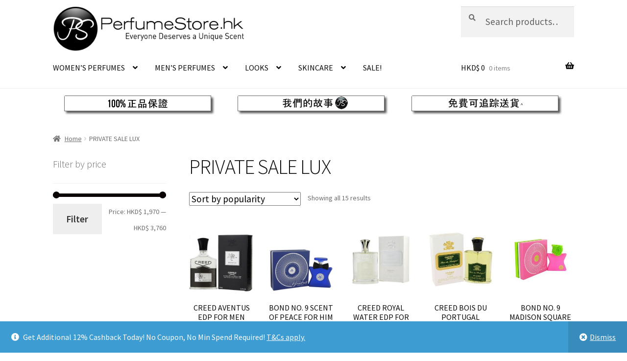

--- FILE ---
content_type: text/html; charset=UTF-8
request_url: https://perfumestore.hk/product-category/private-sale-lux/
body_size: 23154
content:
<!doctype html>
<html lang="en-US">
<head>
<meta charset="UTF-8">
<meta name="viewport" content="width=device-width, initial-scale=1">
<link rel="profile" href="https://gmpg.org/xfn/11">
<link rel="pingback" href="https://perfumestore.hk/xmlrpc.php">

<meta name='robots' content='index, follow, max-image-preview:large, max-snippet:-1, max-video-preview:-1' />

	<!-- This site is optimized with the Yoast SEO plugin v20.10 - https://yoast.com/wordpress/plugins/seo/ -->
	<title>PRIVATE SALE LUX Archives - PerfumeStore.hk</title>
	<link rel="canonical" href="https://perfumestore.hk/product-category/private-sale-lux/" />
	<meta property="og:locale" content="en_US" />
	<meta property="og:type" content="article" />
	<meta property="og:title" content="PRIVATE SALE LUX Archives - PerfumeStore.hk" />
	<meta property="og:url" content="https://perfumestore.hk/product-category/private-sale-lux/" />
	<meta property="og:site_name" content="PerfumeStore.hk" />
	<meta name="twitter:card" content="summary_large_image" />
	<script type="application/ld+json" class="yoast-schema-graph">{"@context":"https://schema.org","@graph":[{"@type":"CollectionPage","@id":"https://perfumestore.hk/product-category/private-sale-lux/","url":"https://perfumestore.hk/product-category/private-sale-lux/","name":"PRIVATE SALE LUX Archives - PerfumeStore.hk","isPartOf":{"@id":"https://perfumestore.hk/#website"},"primaryImageOfPage":{"@id":"https://perfumestore.hk/product-category/private-sale-lux/#primaryimage"},"image":{"@id":"https://perfumestore.hk/product-category/private-sale-lux/#primaryimage"},"thumbnailUrl":"https://perfumestore.hk/wp-content/uploads/2022/05/CREED-AVENTUS-EDP-FOR-MEN.jpg","breadcrumb":{"@id":"https://perfumestore.hk/product-category/private-sale-lux/#breadcrumb"},"inLanguage":"en-US"},{"@type":"ImageObject","inLanguage":"en-US","@id":"https://perfumestore.hk/product-category/private-sale-lux/#primaryimage","url":"https://perfumestore.hk/wp-content/uploads/2022/05/CREED-AVENTUS-EDP-FOR-MEN.jpg","contentUrl":"https://perfumestore.hk/wp-content/uploads/2022/05/CREED-AVENTUS-EDP-FOR-MEN.jpg","width":510,"height":600,"caption":"CREED AVENTUS EDP FOR MEN"},{"@type":"BreadcrumbList","@id":"https://perfumestore.hk/product-category/private-sale-lux/#breadcrumb","itemListElement":[{"@type":"ListItem","position":1,"name":"Home","item":"https://perfumestore.hk/"},{"@type":"ListItem","position":2,"name":"PRIVATE SALE LUX"}]},{"@type":"WebSite","@id":"https://perfumestore.hk/#website","url":"https://perfumestore.hk/","name":"PerfumeStore.hk","description":"Hong Kong&#039;s Largest Online Perfume Store","publisher":{"@id":"https://perfumestore.hk/#organization"},"potentialAction":[{"@type":"SearchAction","target":{"@type":"EntryPoint","urlTemplate":"https://perfumestore.hk/?s={search_term_string}"},"query-input":"required name=search_term_string"}],"inLanguage":"en-US"},{"@type":"Organization","@id":"https://perfumestore.hk/#organization","name":"PerfumeStore.hk","url":"https://perfumestore.hk/","logo":{"@type":"ImageObject","inLanguage":"en-US","@id":"https://perfumestore.hk/#/schema/logo/image/","url":"https://perfumestore.hk/wp-content/uploads/2022/05/cropped-PS-HK-LOGO-WEB-470-x-110-1.png","contentUrl":"https://perfumestore.hk/wp-content/uploads/2022/05/cropped-PS-HK-LOGO-WEB-470-x-110-1.png","width":470,"height":110,"caption":"PerfumeStore.hk"},"image":{"@id":"https://perfumestore.hk/#/schema/logo/image/"}}]}</script>
	<!-- / Yoast SEO plugin. -->


<link rel='dns-prefetch' href='//www.googletagmanager.com' />
<link rel='dns-prefetch' href='//fonts.googleapis.com' />
<link rel="alternate" type="application/rss+xml" title="PerfumeStore.hk &raquo; Feed" href="https://perfumestore.hk/feed/" />
<link rel="alternate" type="application/rss+xml" title="PerfumeStore.hk &raquo; PRIVATE SALE LUX Category Feed" href="https://perfumestore.hk/product-category/private-sale-lux/feed/" />
<style id='wp-img-auto-sizes-contain-inline-css'>
img:is([sizes=auto i],[sizes^="auto," i]){contain-intrinsic-size:3000px 1500px}
/*# sourceURL=wp-img-auto-sizes-contain-inline-css */
</style>
<link rel='stylesheet' id='wc-braintree-blocks-style-css' href='https://perfumestore.hk/wp-content/plugins/woo-payment-gateway/packages/blocks/build/style.css?ver=3.2.47' media='all' />
<style id='wp-emoji-styles-inline-css'>

	img.wp-smiley, img.emoji {
		display: inline !important;
		border: none !important;
		box-shadow: none !important;
		height: 1em !important;
		width: 1em !important;
		margin: 0 0.07em !important;
		vertical-align: -0.1em !important;
		background: none !important;
		padding: 0 !important;
	}
/*# sourceURL=wp-emoji-styles-inline-css */
</style>
<style id='wp-block-library-inline-css'>
:root{--wp-block-synced-color:#7a00df;--wp-block-synced-color--rgb:122,0,223;--wp-bound-block-color:var(--wp-block-synced-color);--wp-editor-canvas-background:#ddd;--wp-admin-theme-color:#007cba;--wp-admin-theme-color--rgb:0,124,186;--wp-admin-theme-color-darker-10:#006ba1;--wp-admin-theme-color-darker-10--rgb:0,107,160.5;--wp-admin-theme-color-darker-20:#005a87;--wp-admin-theme-color-darker-20--rgb:0,90,135;--wp-admin-border-width-focus:2px}@media (min-resolution:192dpi){:root{--wp-admin-border-width-focus:1.5px}}.wp-element-button{cursor:pointer}:root .has-very-light-gray-background-color{background-color:#eee}:root .has-very-dark-gray-background-color{background-color:#313131}:root .has-very-light-gray-color{color:#eee}:root .has-very-dark-gray-color{color:#313131}:root .has-vivid-green-cyan-to-vivid-cyan-blue-gradient-background{background:linear-gradient(135deg,#00d084,#0693e3)}:root .has-purple-crush-gradient-background{background:linear-gradient(135deg,#34e2e4,#4721fb 50%,#ab1dfe)}:root .has-hazy-dawn-gradient-background{background:linear-gradient(135deg,#faaca8,#dad0ec)}:root .has-subdued-olive-gradient-background{background:linear-gradient(135deg,#fafae1,#67a671)}:root .has-atomic-cream-gradient-background{background:linear-gradient(135deg,#fdd79a,#004a59)}:root .has-nightshade-gradient-background{background:linear-gradient(135deg,#330968,#31cdcf)}:root .has-midnight-gradient-background{background:linear-gradient(135deg,#020381,#2874fc)}:root{--wp--preset--font-size--normal:16px;--wp--preset--font-size--huge:42px}.has-regular-font-size{font-size:1em}.has-larger-font-size{font-size:2.625em}.has-normal-font-size{font-size:var(--wp--preset--font-size--normal)}.has-huge-font-size{font-size:var(--wp--preset--font-size--huge)}.has-text-align-center{text-align:center}.has-text-align-left{text-align:left}.has-text-align-right{text-align:right}.has-fit-text{white-space:nowrap!important}#end-resizable-editor-section{display:none}.aligncenter{clear:both}.items-justified-left{justify-content:flex-start}.items-justified-center{justify-content:center}.items-justified-right{justify-content:flex-end}.items-justified-space-between{justify-content:space-between}.screen-reader-text{border:0;clip-path:inset(50%);height:1px;margin:-1px;overflow:hidden;padding:0;position:absolute;width:1px;word-wrap:normal!important}.screen-reader-text:focus{background-color:#ddd;clip-path:none;color:#444;display:block;font-size:1em;height:auto;left:5px;line-height:normal;padding:15px 23px 14px;text-decoration:none;top:5px;width:auto;z-index:100000}html :where(.has-border-color){border-style:solid}html :where([style*=border-top-color]){border-top-style:solid}html :where([style*=border-right-color]){border-right-style:solid}html :where([style*=border-bottom-color]){border-bottom-style:solid}html :where([style*=border-left-color]){border-left-style:solid}html :where([style*=border-width]){border-style:solid}html :where([style*=border-top-width]){border-top-style:solid}html :where([style*=border-right-width]){border-right-style:solid}html :where([style*=border-bottom-width]){border-bottom-style:solid}html :where([style*=border-left-width]){border-left-style:solid}html :where(img[class*=wp-image-]){height:auto;max-width:100%}:where(figure){margin:0 0 1em}html :where(.is-position-sticky){--wp-admin--admin-bar--position-offset:var(--wp-admin--admin-bar--height,0px)}@media screen and (max-width:600px){html :where(.is-position-sticky){--wp-admin--admin-bar--position-offset:0px}}

/*# sourceURL=wp-block-library-inline-css */
</style><style id='global-styles-inline-css'>
:root{--wp--preset--aspect-ratio--square: 1;--wp--preset--aspect-ratio--4-3: 4/3;--wp--preset--aspect-ratio--3-4: 3/4;--wp--preset--aspect-ratio--3-2: 3/2;--wp--preset--aspect-ratio--2-3: 2/3;--wp--preset--aspect-ratio--16-9: 16/9;--wp--preset--aspect-ratio--9-16: 9/16;--wp--preset--color--black: #000000;--wp--preset--color--cyan-bluish-gray: #abb8c3;--wp--preset--color--white: #ffffff;--wp--preset--color--pale-pink: #f78da7;--wp--preset--color--vivid-red: #cf2e2e;--wp--preset--color--luminous-vivid-orange: #ff6900;--wp--preset--color--luminous-vivid-amber: #fcb900;--wp--preset--color--light-green-cyan: #7bdcb5;--wp--preset--color--vivid-green-cyan: #00d084;--wp--preset--color--pale-cyan-blue: #8ed1fc;--wp--preset--color--vivid-cyan-blue: #0693e3;--wp--preset--color--vivid-purple: #9b51e0;--wp--preset--gradient--vivid-cyan-blue-to-vivid-purple: linear-gradient(135deg,rgb(6,147,227) 0%,rgb(155,81,224) 100%);--wp--preset--gradient--light-green-cyan-to-vivid-green-cyan: linear-gradient(135deg,rgb(122,220,180) 0%,rgb(0,208,130) 100%);--wp--preset--gradient--luminous-vivid-amber-to-luminous-vivid-orange: linear-gradient(135deg,rgb(252,185,0) 0%,rgb(255,105,0) 100%);--wp--preset--gradient--luminous-vivid-orange-to-vivid-red: linear-gradient(135deg,rgb(255,105,0) 0%,rgb(207,46,46) 100%);--wp--preset--gradient--very-light-gray-to-cyan-bluish-gray: linear-gradient(135deg,rgb(238,238,238) 0%,rgb(169,184,195) 100%);--wp--preset--gradient--cool-to-warm-spectrum: linear-gradient(135deg,rgb(74,234,220) 0%,rgb(151,120,209) 20%,rgb(207,42,186) 40%,rgb(238,44,130) 60%,rgb(251,105,98) 80%,rgb(254,248,76) 100%);--wp--preset--gradient--blush-light-purple: linear-gradient(135deg,rgb(255,206,236) 0%,rgb(152,150,240) 100%);--wp--preset--gradient--blush-bordeaux: linear-gradient(135deg,rgb(254,205,165) 0%,rgb(254,45,45) 50%,rgb(107,0,62) 100%);--wp--preset--gradient--luminous-dusk: linear-gradient(135deg,rgb(255,203,112) 0%,rgb(199,81,192) 50%,rgb(65,88,208) 100%);--wp--preset--gradient--pale-ocean: linear-gradient(135deg,rgb(255,245,203) 0%,rgb(182,227,212) 50%,rgb(51,167,181) 100%);--wp--preset--gradient--electric-grass: linear-gradient(135deg,rgb(202,248,128) 0%,rgb(113,206,126) 100%);--wp--preset--gradient--midnight: linear-gradient(135deg,rgb(2,3,129) 0%,rgb(40,116,252) 100%);--wp--preset--font-size--small: 14px;--wp--preset--font-size--medium: 23px;--wp--preset--font-size--large: 26px;--wp--preset--font-size--x-large: 42px;--wp--preset--font-size--normal: 16px;--wp--preset--font-size--huge: 37px;--wp--preset--spacing--20: 0.44rem;--wp--preset--spacing--30: 0.67rem;--wp--preset--spacing--40: 1rem;--wp--preset--spacing--50: 1.5rem;--wp--preset--spacing--60: 2.25rem;--wp--preset--spacing--70: 3.38rem;--wp--preset--spacing--80: 5.06rem;--wp--preset--shadow--natural: 6px 6px 9px rgba(0, 0, 0, 0.2);--wp--preset--shadow--deep: 12px 12px 50px rgba(0, 0, 0, 0.4);--wp--preset--shadow--sharp: 6px 6px 0px rgba(0, 0, 0, 0.2);--wp--preset--shadow--outlined: 6px 6px 0px -3px rgb(255, 255, 255), 6px 6px rgb(0, 0, 0);--wp--preset--shadow--crisp: 6px 6px 0px rgb(0, 0, 0);}:where(.is-layout-flex){gap: 0.5em;}:where(.is-layout-grid){gap: 0.5em;}body .is-layout-flex{display: flex;}.is-layout-flex{flex-wrap: wrap;align-items: center;}.is-layout-flex > :is(*, div){margin: 0;}body .is-layout-grid{display: grid;}.is-layout-grid > :is(*, div){margin: 0;}:where(.wp-block-columns.is-layout-flex){gap: 2em;}:where(.wp-block-columns.is-layout-grid){gap: 2em;}:where(.wp-block-post-template.is-layout-flex){gap: 1.25em;}:where(.wp-block-post-template.is-layout-grid){gap: 1.25em;}.has-black-color{color: var(--wp--preset--color--black) !important;}.has-cyan-bluish-gray-color{color: var(--wp--preset--color--cyan-bluish-gray) !important;}.has-white-color{color: var(--wp--preset--color--white) !important;}.has-pale-pink-color{color: var(--wp--preset--color--pale-pink) !important;}.has-vivid-red-color{color: var(--wp--preset--color--vivid-red) !important;}.has-luminous-vivid-orange-color{color: var(--wp--preset--color--luminous-vivid-orange) !important;}.has-luminous-vivid-amber-color{color: var(--wp--preset--color--luminous-vivid-amber) !important;}.has-light-green-cyan-color{color: var(--wp--preset--color--light-green-cyan) !important;}.has-vivid-green-cyan-color{color: var(--wp--preset--color--vivid-green-cyan) !important;}.has-pale-cyan-blue-color{color: var(--wp--preset--color--pale-cyan-blue) !important;}.has-vivid-cyan-blue-color{color: var(--wp--preset--color--vivid-cyan-blue) !important;}.has-vivid-purple-color{color: var(--wp--preset--color--vivid-purple) !important;}.has-black-background-color{background-color: var(--wp--preset--color--black) !important;}.has-cyan-bluish-gray-background-color{background-color: var(--wp--preset--color--cyan-bluish-gray) !important;}.has-white-background-color{background-color: var(--wp--preset--color--white) !important;}.has-pale-pink-background-color{background-color: var(--wp--preset--color--pale-pink) !important;}.has-vivid-red-background-color{background-color: var(--wp--preset--color--vivid-red) !important;}.has-luminous-vivid-orange-background-color{background-color: var(--wp--preset--color--luminous-vivid-orange) !important;}.has-luminous-vivid-amber-background-color{background-color: var(--wp--preset--color--luminous-vivid-amber) !important;}.has-light-green-cyan-background-color{background-color: var(--wp--preset--color--light-green-cyan) !important;}.has-vivid-green-cyan-background-color{background-color: var(--wp--preset--color--vivid-green-cyan) !important;}.has-pale-cyan-blue-background-color{background-color: var(--wp--preset--color--pale-cyan-blue) !important;}.has-vivid-cyan-blue-background-color{background-color: var(--wp--preset--color--vivid-cyan-blue) !important;}.has-vivid-purple-background-color{background-color: var(--wp--preset--color--vivid-purple) !important;}.has-black-border-color{border-color: var(--wp--preset--color--black) !important;}.has-cyan-bluish-gray-border-color{border-color: var(--wp--preset--color--cyan-bluish-gray) !important;}.has-white-border-color{border-color: var(--wp--preset--color--white) !important;}.has-pale-pink-border-color{border-color: var(--wp--preset--color--pale-pink) !important;}.has-vivid-red-border-color{border-color: var(--wp--preset--color--vivid-red) !important;}.has-luminous-vivid-orange-border-color{border-color: var(--wp--preset--color--luminous-vivid-orange) !important;}.has-luminous-vivid-amber-border-color{border-color: var(--wp--preset--color--luminous-vivid-amber) !important;}.has-light-green-cyan-border-color{border-color: var(--wp--preset--color--light-green-cyan) !important;}.has-vivid-green-cyan-border-color{border-color: var(--wp--preset--color--vivid-green-cyan) !important;}.has-pale-cyan-blue-border-color{border-color: var(--wp--preset--color--pale-cyan-blue) !important;}.has-vivid-cyan-blue-border-color{border-color: var(--wp--preset--color--vivid-cyan-blue) !important;}.has-vivid-purple-border-color{border-color: var(--wp--preset--color--vivid-purple) !important;}.has-vivid-cyan-blue-to-vivid-purple-gradient-background{background: var(--wp--preset--gradient--vivid-cyan-blue-to-vivid-purple) !important;}.has-light-green-cyan-to-vivid-green-cyan-gradient-background{background: var(--wp--preset--gradient--light-green-cyan-to-vivid-green-cyan) !important;}.has-luminous-vivid-amber-to-luminous-vivid-orange-gradient-background{background: var(--wp--preset--gradient--luminous-vivid-amber-to-luminous-vivid-orange) !important;}.has-luminous-vivid-orange-to-vivid-red-gradient-background{background: var(--wp--preset--gradient--luminous-vivid-orange-to-vivid-red) !important;}.has-very-light-gray-to-cyan-bluish-gray-gradient-background{background: var(--wp--preset--gradient--very-light-gray-to-cyan-bluish-gray) !important;}.has-cool-to-warm-spectrum-gradient-background{background: var(--wp--preset--gradient--cool-to-warm-spectrum) !important;}.has-blush-light-purple-gradient-background{background: var(--wp--preset--gradient--blush-light-purple) !important;}.has-blush-bordeaux-gradient-background{background: var(--wp--preset--gradient--blush-bordeaux) !important;}.has-luminous-dusk-gradient-background{background: var(--wp--preset--gradient--luminous-dusk) !important;}.has-pale-ocean-gradient-background{background: var(--wp--preset--gradient--pale-ocean) !important;}.has-electric-grass-gradient-background{background: var(--wp--preset--gradient--electric-grass) !important;}.has-midnight-gradient-background{background: var(--wp--preset--gradient--midnight) !important;}.has-small-font-size{font-size: var(--wp--preset--font-size--small) !important;}.has-medium-font-size{font-size: var(--wp--preset--font-size--medium) !important;}.has-large-font-size{font-size: var(--wp--preset--font-size--large) !important;}.has-x-large-font-size{font-size: var(--wp--preset--font-size--x-large) !important;}
/*# sourceURL=global-styles-inline-css */
</style>

<style id='classic-theme-styles-inline-css'>
/*! This file is auto-generated */
.wp-block-button__link{color:#fff;background-color:#32373c;border-radius:9999px;box-shadow:none;text-decoration:none;padding:calc(.667em + 2px) calc(1.333em + 2px);font-size:1.125em}.wp-block-file__button{background:#32373c;color:#fff;text-decoration:none}
/*# sourceURL=/wp-includes/css/classic-themes.min.css */
</style>
<link rel='stylesheet' id='storefront-gutenberg-blocks-css' href='https://perfumestore.hk/wp-content/themes/storefront/assets/css/base/gutenberg-blocks.css?ver=4.3.0' media='all' />
<style id='storefront-gutenberg-blocks-inline-css'>

				.wp-block-button__link:not(.has-text-color) {
					color: #333333;
				}

				.wp-block-button__link:not(.has-text-color):hover,
				.wp-block-button__link:not(.has-text-color):focus,
				.wp-block-button__link:not(.has-text-color):active {
					color: #333333;
				}

				.wp-block-button__link:not(.has-background) {
					background-color: #eeeeee;
				}

				.wp-block-button__link:not(.has-background):hover,
				.wp-block-button__link:not(.has-background):focus,
				.wp-block-button__link:not(.has-background):active {
					border-color: #d5d5d5;
					background-color: #d5d5d5;
				}

				.wc-block-grid__products .wc-block-grid__product .wp-block-button__link {
					background-color: #eeeeee;
					border-color: #eeeeee;
					color: #333333;
				}

				.wp-block-quote footer,
				.wp-block-quote cite,
				.wp-block-quote__citation {
					color: #6d6d6d;
				}

				.wp-block-pullquote cite,
				.wp-block-pullquote footer,
				.wp-block-pullquote__citation {
					color: #6d6d6d;
				}

				.wp-block-image figcaption {
					color: #6d6d6d;
				}

				.wp-block-separator.is-style-dots::before {
					color: #0a0a0a;
				}

				.wp-block-file a.wp-block-file__button {
					color: #333333;
					background-color: #eeeeee;
					border-color: #eeeeee;
				}

				.wp-block-file a.wp-block-file__button:hover,
				.wp-block-file a.wp-block-file__button:focus,
				.wp-block-file a.wp-block-file__button:active {
					color: #333333;
					background-color: #d5d5d5;
				}

				.wp-block-code,
				.wp-block-preformatted pre {
					color: #6d6d6d;
				}

				.wp-block-table:not( .has-background ):not( .is-style-stripes ) tbody tr:nth-child(2n) td {
					background-color: #fdfdfd;
				}

				.wp-block-cover .wp-block-cover__inner-container h1:not(.has-text-color),
				.wp-block-cover .wp-block-cover__inner-container h2:not(.has-text-color),
				.wp-block-cover .wp-block-cover__inner-container h3:not(.has-text-color),
				.wp-block-cover .wp-block-cover__inner-container h4:not(.has-text-color),
				.wp-block-cover .wp-block-cover__inner-container h5:not(.has-text-color),
				.wp-block-cover .wp-block-cover__inner-container h6:not(.has-text-color) {
					color: #0a0a0a;
				}

				.wc-block-components-price-slider__range-input-progress,
				.rtl .wc-block-components-price-slider__range-input-progress {
					--range-color: #0a0404;
				}

				/* Target only IE11 */
				@media all and (-ms-high-contrast: none), (-ms-high-contrast: active) {
					.wc-block-components-price-slider__range-input-progress {
						background: #0a0404;
					}
				}

				.wc-block-components-button:not(.is-link) {
					background-color: #81d742;
					color: #ffffff;
				}

				.wc-block-components-button:not(.is-link):hover,
				.wc-block-components-button:not(.is-link):focus,
				.wc-block-components-button:not(.is-link):active {
					background-color: #68be29;
					color: #ffffff;
				}

				.wc-block-components-button:not(.is-link):disabled {
					background-color: #81d742;
					color: #ffffff;
				}

				.wc-block-cart__submit-container {
					background-color: #ffffff;
				}

				.wc-block-cart__submit-container::before {
					color: rgba(220,220,220,0.5);
				}

				.wc-block-components-order-summary-item__quantity {
					background-color: #ffffff;
					border-color: #6d6d6d;
					box-shadow: 0 0 0 2px #ffffff;
					color: #6d6d6d;
				}
			
/*# sourceURL=storefront-gutenberg-blocks-inline-css */
</style>
<link rel='stylesheet' id='contact-form-7-css' href='https://perfumestore.hk/wp-content/plugins/contact-form-7/includes/css/styles.css?ver=5.7.7' media='all' />
<link rel='stylesheet' id='follow-up-emails-css' href='https://perfumestore.hk/wp-content/plugins/woocommerce-follow-up-emails/templates/followups.css?ver=4.8.26' media='all' />
<style id='woocommerce-inline-inline-css'>
.woocommerce form .form-row .required { visibility: visible; }
/*# sourceURL=woocommerce-inline-inline-css */
</style>
<link rel='stylesheet' id='storefront-style-css' href='https://perfumestore.hk/wp-content/themes/storefront/style.css?ver=4.3.0' media='all' />
<style id='storefront-style-inline-css'>

			.main-navigation ul li a,
			.site-title a,
			ul.menu li a,
			.site-branding h1 a,
			button.menu-toggle,
			button.menu-toggle:hover,
			.handheld-navigation .dropdown-toggle {
				color: #0a0a0a;
			}

			button.menu-toggle,
			button.menu-toggle:hover {
				border-color: #0a0a0a;
			}

			.main-navigation ul li a:hover,
			.main-navigation ul li:hover > a,
			.site-title a:hover,
			.site-header ul.menu li.current-menu-item > a {
				color: #4b4b4b;
			}

			table:not( .has-background ) th {
				background-color: #f8f8f8;
			}

			table:not( .has-background ) tbody td {
				background-color: #fdfdfd;
			}

			table:not( .has-background ) tbody tr:nth-child(2n) td,
			fieldset,
			fieldset legend {
				background-color: #fbfbfb;
			}

			.site-header,
			.secondary-navigation ul ul,
			.main-navigation ul.menu > li.menu-item-has-children:after,
			.secondary-navigation ul.menu ul,
			.storefront-handheld-footer-bar,
			.storefront-handheld-footer-bar ul li > a,
			.storefront-handheld-footer-bar ul li.search .site-search,
			button.menu-toggle,
			button.menu-toggle:hover {
				background-color: #ffffff;
			}

			p.site-description,
			.site-header,
			.storefront-handheld-footer-bar {
				color: #0a0a0a;
			}

			button.menu-toggle:after,
			button.menu-toggle:before,
			button.menu-toggle span:before {
				background-color: #0a0a0a;
			}

			h1, h2, h3, h4, h5, h6, .wc-block-grid__product-title {
				color: #0a0a0a;
			}

			.widget h1 {
				border-bottom-color: #0a0a0a;
			}

			body,
			.secondary-navigation a {
				color: #6d6d6d;
			}

			.widget-area .widget a,
			.hentry .entry-header .posted-on a,
			.hentry .entry-header .post-author a,
			.hentry .entry-header .post-comments a,
			.hentry .entry-header .byline a {
				color: #727272;
			}

			a {
				color: #0a0404;
			}

			a:focus,
			button:focus,
			.button.alt:focus,
			input:focus,
			textarea:focus,
			input[type="button"]:focus,
			input[type="reset"]:focus,
			input[type="submit"]:focus,
			input[type="email"]:focus,
			input[type="tel"]:focus,
			input[type="url"]:focus,
			input[type="password"]:focus,
			input[type="search"]:focus {
				outline-color: #0a0404;
			}

			button, input[type="button"], input[type="reset"], input[type="submit"], .button, .widget a.button {
				background-color: #eeeeee;
				border-color: #eeeeee;
				color: #333333;
			}

			button:hover, input[type="button"]:hover, input[type="reset"]:hover, input[type="submit"]:hover, .button:hover, .widget a.button:hover {
				background-color: #d5d5d5;
				border-color: #d5d5d5;
				color: #333333;
			}

			button.alt, input[type="button"].alt, input[type="reset"].alt, input[type="submit"].alt, .button.alt, .widget-area .widget a.button.alt {
				background-color: #81d742;
				border-color: #81d742;
				color: #ffffff;
			}

			button.alt:hover, input[type="button"].alt:hover, input[type="reset"].alt:hover, input[type="submit"].alt:hover, .button.alt:hover, .widget-area .widget a.button.alt:hover {
				background-color: #68be29;
				border-color: #68be29;
				color: #ffffff;
			}

			.pagination .page-numbers li .page-numbers.current {
				background-color: #e6e6e6;
				color: #636363;
			}

			#comments .comment-list .comment-content .comment-text {
				background-color: #f8f8f8;
			}

			.site-footer {
				background-color: #f0f0f0;
				color: #6d6d6d;
			}

			.site-footer a:not(.button):not(.components-button) {
				color: #0a0a0a;
			}

			.site-footer .storefront-handheld-footer-bar a:not(.button):not(.components-button) {
				color: #0a0a0a;
			}

			.site-footer h1, .site-footer h2, .site-footer h3, .site-footer h4, .site-footer h5, .site-footer h6, .site-footer .widget .widget-title, .site-footer .widget .widgettitle {
				color: #0a0a0a;
			}

			.page-template-template-homepage.has-post-thumbnail .type-page.has-post-thumbnail .entry-title {
				color: #0a0a0a;
			}

			.page-template-template-homepage.has-post-thumbnail .type-page.has-post-thumbnail .entry-content {
				color: #000000;
			}

			@media screen and ( min-width: 768px ) {
				.secondary-navigation ul.menu a:hover {
					color: #232323;
				}

				.secondary-navigation ul.menu a {
					color: #0a0a0a;
				}

				.main-navigation ul.menu ul.sub-menu,
				.main-navigation ul.nav-menu ul.children {
					background-color: #f0f0f0;
				}

				.site-header {
					border-bottom-color: #f0f0f0;
				}
			}

				.sp-fixed-width .site {
					background-color:#ffffff;
				}
			

				.checkout-slides .sp-checkout-control-nav li a:after {
					background-color:#ffffff;
					border: 4px solid #d7d7d7;
				}

				.checkout-slides .sp-checkout-control-nav li:nth-child(2) a.flex-active:after {
					border: 4px solid #d7d7d7;
				}

				.checkout-slides .sp-checkout-control-nav li a:before,
				.checkout-slides .sp-checkout-control-nav li:nth-child(2) a.flex-active:before  {
					background-color:#d7d7d7;
				}

				.checkout-slides .sp-checkout-control-nav li:nth-child(2) a:before {
					background-color:#ebebeb;
				}

				.checkout-slides .sp-checkout-control-nav li:nth-child(2) a:after {
					border: 4px solid #ebebeb;
				}
			
/*# sourceURL=storefront-style-inline-css */
</style>
<link rel='stylesheet' id='storefront-icons-css' href='https://perfumestore.hk/wp-content/themes/storefront/assets/css/base/icons.css?ver=4.3.0' media='all' />
<link rel='stylesheet' id='storefront-fonts-css' href='https://fonts.googleapis.com/css?family=Source+Sans+Pro%3A400%2C300%2C300italic%2C400italic%2C600%2C700%2C900&#038;subset=latin%2Clatin-ext&#038;ver=4.3.0' media='all' />
<link rel='stylesheet' id='storefront-woocommerce-style-css' href='https://perfumestore.hk/wp-content/themes/storefront/assets/css/woocommerce/woocommerce.css?ver=4.3.0' media='all' />
<style id='storefront-woocommerce-style-inline-css'>
@font-face {
				font-family: star;
				src: url(https://perfumestore.hk/wp-content/plugins/woocommerce/assets/fonts/star.eot);
				src:
					url(https://perfumestore.hk/wp-content/plugins/woocommerce/assets/fonts/star.eot?#iefix) format("embedded-opentype"),
					url(https://perfumestore.hk/wp-content/plugins/woocommerce/assets/fonts/star.woff) format("woff"),
					url(https://perfumestore.hk/wp-content/plugins/woocommerce/assets/fonts/star.ttf) format("truetype"),
					url(https://perfumestore.hk/wp-content/plugins/woocommerce/assets/fonts/star.svg#star) format("svg");
				font-weight: 400;
				font-style: normal;
			}
			@font-face {
				font-family: WooCommerce;
				src: url(https://perfumestore.hk/wp-content/plugins/woocommerce/assets/fonts/WooCommerce.eot);
				src:
					url(https://perfumestore.hk/wp-content/plugins/woocommerce/assets/fonts/WooCommerce.eot?#iefix) format("embedded-opentype"),
					url(https://perfumestore.hk/wp-content/plugins/woocommerce/assets/fonts/WooCommerce.woff) format("woff"),
					url(https://perfumestore.hk/wp-content/plugins/woocommerce/assets/fonts/WooCommerce.ttf) format("truetype"),
					url(https://perfumestore.hk/wp-content/plugins/woocommerce/assets/fonts/WooCommerce.svg#WooCommerce) format("svg");
				font-weight: 400;
				font-style: normal;
			}

			a.cart-contents,
			.site-header-cart .widget_shopping_cart a {
				color: #0a0a0a;
			}

			a.cart-contents:hover,
			.site-header-cart .widget_shopping_cart a:hover,
			.site-header-cart:hover > li > a {
				color: #4b4b4b;
			}

			table.cart td.product-remove,
			table.cart td.actions {
				border-top-color: #ffffff;
			}

			.storefront-handheld-footer-bar ul li.cart .count {
				background-color: #0a0a0a;
				color: #ffffff;
				border-color: #ffffff;
			}

			.woocommerce-tabs ul.tabs li.active a,
			ul.products li.product .price,
			.onsale,
			.wc-block-grid__product-onsale,
			.widget_search form:before,
			.widget_product_search form:before {
				color: #6d6d6d;
			}

			.woocommerce-breadcrumb a,
			a.woocommerce-review-link,
			.product_meta a {
				color: #727272;
			}

			.wc-block-grid__product-onsale,
			.onsale {
				border-color: #6d6d6d;
			}

			.star-rating span:before,
			.quantity .plus, .quantity .minus,
			p.stars a:hover:after,
			p.stars a:after,
			.star-rating span:before,
			#payment .payment_methods li input[type=radio]:first-child:checked+label:before {
				color: #0a0404;
			}

			.widget_price_filter .ui-slider .ui-slider-range,
			.widget_price_filter .ui-slider .ui-slider-handle {
				background-color: #0a0404;
			}

			.order_details {
				background-color: #f8f8f8;
			}

			.order_details > li {
				border-bottom: 1px dotted #e3e3e3;
			}

			.order_details:before,
			.order_details:after {
				background: -webkit-linear-gradient(transparent 0,transparent 0),-webkit-linear-gradient(135deg,#f8f8f8 33.33%,transparent 33.33%),-webkit-linear-gradient(45deg,#f8f8f8 33.33%,transparent 33.33%)
			}

			#order_review {
				background-color: #ffffff;
			}

			#payment .payment_methods > li .payment_box,
			#payment .place-order {
				background-color: #fafafa;
			}

			#payment .payment_methods > li:not(.woocommerce-notice) {
				background-color: #f5f5f5;
			}

			#payment .payment_methods > li:not(.woocommerce-notice):hover {
				background-color: #f0f0f0;
			}

			.woocommerce-pagination .page-numbers li .page-numbers.current {
				background-color: #e6e6e6;
				color: #636363;
			}

			.wc-block-grid__product-onsale,
			.onsale,
			.woocommerce-pagination .page-numbers li .page-numbers:not(.current) {
				color: #6d6d6d;
			}

			p.stars a:before,
			p.stars a:hover~a:before,
			p.stars.selected a.active~a:before {
				color: #6d6d6d;
			}

			p.stars.selected a.active:before,
			p.stars:hover a:before,
			p.stars.selected a:not(.active):before,
			p.stars.selected a.active:before {
				color: #0a0404;
			}

			.single-product div.product .woocommerce-product-gallery .woocommerce-product-gallery__trigger {
				background-color: #eeeeee;
				color: #333333;
			}

			.single-product div.product .woocommerce-product-gallery .woocommerce-product-gallery__trigger:hover {
				background-color: #d5d5d5;
				border-color: #d5d5d5;
				color: #333333;
			}

			.button.added_to_cart:focus,
			.button.wc-forward:focus {
				outline-color: #0a0404;
			}

			.added_to_cart,
			.site-header-cart .widget_shopping_cart a.button,
			.wc-block-grid__products .wc-block-grid__product .wp-block-button__link {
				background-color: #eeeeee;
				border-color: #eeeeee;
				color: #333333;
			}

			.added_to_cart:hover,
			.site-header-cart .widget_shopping_cart a.button:hover,
			.wc-block-grid__products .wc-block-grid__product .wp-block-button__link:hover {
				background-color: #d5d5d5;
				border-color: #d5d5d5;
				color: #333333;
			}

			.added_to_cart.alt, .added_to_cart, .widget a.button.checkout {
				background-color: #81d742;
				border-color: #81d742;
				color: #ffffff;
			}

			.added_to_cart.alt:hover, .added_to_cart:hover, .widget a.button.checkout:hover {
				background-color: #68be29;
				border-color: #68be29;
				color: #ffffff;
			}

			.button.loading {
				color: #eeeeee;
			}

			.button.loading:hover {
				background-color: #eeeeee;
			}

			.button.loading:after {
				color: #333333;
			}

			@media screen and ( min-width: 768px ) {
				.site-header-cart .widget_shopping_cart,
				.site-header .product_list_widget li .quantity {
					color: #0a0a0a;
				}

				.site-header-cart .widget_shopping_cart .buttons,
				.site-header-cart .widget_shopping_cart .total {
					background-color: #f5f5f5;
				}

				.site-header-cart .widget_shopping_cart {
					background-color: #f0f0f0;
				}
			}
				.storefront-product-pagination a {
					color: #6d6d6d;
					background-color: #ffffff;
				}
				.storefront-sticky-add-to-cart {
					color: #6d6d6d;
					background-color: #ffffff;
				}

				.storefront-sticky-add-to-cart a:not(.button) {
					color: #0a0a0a;
				}

				.woocommerce-message {
					background-color: #0a0000 !important;
					color: #ffffff !important;
				}

				.woocommerce-message a,
				.woocommerce-message a:hover,
				.woocommerce-message .button,
				.woocommerce-message .button:hover {
					color: #ffffff !important;
				}

				.woocommerce-info {
					background-color: #0a0202 !important;
					color: #ffffff !important;
				}

				.woocommerce-info a,
				.woocommerce-info a:hover,
				.woocommerce-info .button,
				.woocommerce-info .button:hover {
					color: #ffffff !important;
				}

				.woocommerce-error {
					background-color: #e2401c !important;
					color: #ffffff !important;
				}

				.woocommerce-error a,
				.woocommerce-error a:hover,
				.woocommerce-error .button,
				.woocommerce-error .button:hover {
					color: #ffffff !important;
				}

			

				.star-rating span:before,
				.star-rating:before {
					color: #FFA200 !important;
				}

				.star-rating:before {
					opacity: 0.25 !important;
				}
			
/*# sourceURL=storefront-woocommerce-style-inline-css */
</style>
<link rel='stylesheet' id='sp-header-frontend-css' href='https://perfumestore.hk/wp-content/plugins/storefront-powerpack/includes/customizer/header/assets/css/sp-header-frontend.css?ver=1.5.0' media='all' />
<link rel='stylesheet' id='sp-styles-css' href='https://perfumestore.hk/wp-content/plugins/storefront-powerpack/assets/css/style.css?ver=1.5.0' media='all' />
<script id="google-analytics-opt-out-js-after">
			var gaProperty = 'G-SNMCZE787B';
			var disableStr = 'ga-disable-' + gaProperty;
			if ( document.cookie.indexOf( disableStr + '=true' ) > -1 ) {
				window[disableStr] = true;
			}
			function gaOptout() {
				document.cookie = disableStr + '=true; expires=Thu, 31 Dec 2099 23:59:59 UTC; path=/';
				window[disableStr] = true;
			}
//# sourceURL=google-analytics-opt-out-js-after
</script>
<script async src="https://www.googletagmanager.com/gtag/js?id=G-SNMCZE787B" id="google-tag-manager-js"></script>
<script id="google-tag-manager-js-after">
		window.dataLayer = window.dataLayer || [];
		function gtag(){dataLayer.push(arguments);}
		gtag('js', new Date());
		gtag('set', 'developer_id.dOGY3NW', true);

		gtag('config', 'G-SNMCZE787B', {
			'allow_google_signals': true,
			'link_attribution': false,
			'anonymize_ip': true,
			'linker':{
				'domains': [],
				'allow_incoming': false,
			},
			'custom_map': {
				'dimension1': 'logged_in'
			},
			'logged_in': 'no'
		} );

		
		
//# sourceURL=google-tag-manager-js-after
</script>
<script src="https://perfumestore.hk/wp-includes/js/jquery/jquery.min.js?ver=3.7.1" id="jquery-core-js"></script>
<script src="https://perfumestore.hk/wp-includes/js/jquery/jquery-migrate.min.js?ver=3.4.1" id="jquery-migrate-js"></script>
<script id="fue-account-subscriptions-js-extra">
var FUE = {"ajaxurl":"https://perfumestore.hk/wp-admin/admin-ajax.php","ajax_loader":"https://perfumestore.hk/wp-content/plugins/woocommerce-follow-up-emails/templates/images/ajax-loader.gif"};
//# sourceURL=fue-account-subscriptions-js-extra
</script>
<script src="https://perfumestore.hk/wp-content/plugins/woocommerce-follow-up-emails/templates/js/fue-account-subscriptions.js?ver=4.8.26" id="fue-account-subscriptions-js"></script>
<script id="WCPAY_ASSETS-js-extra">
var wcpayAssets = {"url":"https://perfumestore.hk/wp-content/plugins/woocommerce-payments/dist/"};
//# sourceURL=WCPAY_ASSETS-js-extra
</script>
<link rel="https://api.w.org/" href="https://perfumestore.hk/wp-json/" /><link rel="alternate" title="JSON" type="application/json" href="https://perfumestore.hk/wp-json/wp/v2/product_cat/462" /><link rel="EditURI" type="application/rsd+xml" title="RSD" href="https://perfumestore.hk/xmlrpc.php?rsd" />
<meta name="generator" content="WordPress 6.9" />
<meta name="generator" content="WooCommerce 7.7.0" />
	<noscript><style>.woocommerce-product-gallery{ opacity: 1 !important; }</style></noscript>
	<script id='nitro-telemetry-meta' nitro-exclude>window.NPTelemetryMetadata={missReason: (!window.NITROPACK_STATE ? 'cache not found' : 'hit'),pageType: 'product_cat',}</script><script id='nitro-telemetry'>(()=>{window.NitroPack=window.NitroPack||{coreVersion:"na",isCounted:!1};let e=document.createElement("script");if(e.src="https://nitroscripts.com/mPfKOgxQEmsGXqbqGWkMVlMEcehvysyR",e.async=!0,e.id="nitro-script",document.head.appendChild(e),!window.NitroPack.isCounted){window.NitroPack.isCounted=!0;let t=()=>{navigator.sendBeacon("https://to.getnitropack.com/p",JSON.stringify({siteId:"mPfKOgxQEmsGXqbqGWkMVlMEcehvysyR",url:window.location.href,isOptimized:!!window.IS_NITROPACK,coreVersion:"na",missReason:window.NPTelemetryMetadata?.missReason||"",pageType:window.NPTelemetryMetadata?.pageType||"",isEligibleForOptimization:!!window.NPTelemetryMetadata?.isEligibleForOptimization}))};(()=>{let e=()=>new Promise(e=>{"complete"===document.readyState?e():window.addEventListener("load",e)}),i=()=>new Promise(e=>{document.prerendering?document.addEventListener("prerenderingchange",e,{once:!0}):e()}),a=async()=>{await i(),await e(),t()};a()})(),window.addEventListener("pageshow",e=>{if(e.persisted){let i=document.prerendering||self.performance?.getEntriesByType?.("navigation")[0]?.activationStart>0;"visible"!==document.visibilityState||i||t()}})}})();</script><link rel="icon" href="https://perfumestore.hk/wp-content/uploads/2022/05/cropped-factivon1-VF-32x32.png" sizes="32x32" />
<link rel="icon" href="https://perfumestore.hk/wp-content/uploads/2022/05/cropped-factivon1-VF-192x192.png" sizes="192x192" />
<link rel="apple-touch-icon" href="https://perfumestore.hk/wp-content/uploads/2022/05/cropped-factivon1-VF-180x180.png" />
<meta name="msapplication-TileImage" content="https://perfumestore.hk/wp-content/uploads/2022/05/cropped-factivon1-VF-270x270.png" />
		<style id="wp-custom-css">
			@media screen and (min-width: 768px) {
         .woocommerce-active .site-header .site-branding img {
          max-width: 50%; /* Adjust this percentage up or down to make the logo larger or smaller. */
          }
}

@media (min-width: 768px){
	.storefront-breadcrumb{
	padding: 1.41575em 0;
margin: 0 0 0.706325903em;
}
}

.site-content {
  padding-top: 0px;
  padding-bottom: 0px;
  position: relative;
}

.site-main {
  margin-bottom: 0px;  
}

.storefront-product-section {
  margin-bottom: 0;
}
.woocommerce span.onsale{
display:none;
}

@media
{.storefront-breadcrumb {
    padding: 0.41575em 0;
	}}

@media
{.site-header {
    padding-top: 0.817924em;
    padding-bottom: 0;
	}}



@media (min-width: 768px)
{.site-branding, .site-search, .site-header-cart, .site-logo-anchor, .site-logo-link, .custom-logo-link {
margin-bottom: -0.58425em;
	}}

.woocommerce-info {
	background-color: #000000 !important;}

@media screen and (max-width:768px) {
    .site-search {
        display: block !important;
    }
}
button.menu-toggle {
    cursor: pointer;
    text-align: left;
    float: none;
    position: relative;
    border: 2px solid transparent;
    box-shadow: none;
    border-radius: 2px;
    background-image: none;
    padding: 0.618047em 12.875em 0.618047em 2.617924em;
    font-size: 0.875em;
    max-width: 500px;
}
.site-header .site-logo-anchor img, .site-header .site-logo-link img, .site-header .custom-logo-link img {
    width: 172%;
    max-width: 250px;
}

.home.blog .site-header, .home.page:not(.page-template-template-homepage) .site-header, .home.post-type-archive-product .site-header {
    margin-bottom: 0.235801em;
}

@media (max-width: 768px){
.gallery.gallery-columns-3 .gallery-item {
    width: 100%;
}
}
ul.products li.product {
	width: 46.411765%;
	float: left;
	margin-right: 5.8823529412%;
}

ul.products li.product:nth-of-type( 2n ) {
	margin-right: 0;
}

@media ( min-width: 768px ) {
	ul.products li.product:nth-of-type( 2n ) {
		margin-right: 5.8823529412%;
	}
}
p {
    margin: -2px 0 1.41575em;
}

button.alt, input[type="button"].alt, input[type="reset"].alt, input[type="submit"].alt, .button.alt, .widget-area .widget a.button.alt {
	width: 75%;
}

button, input, select, textarea {
    font-size: 138%;
	}
body, button, input, textarea 
{line-height: 2}		</style>
		<style id="wpforms-css-vars-root">
				:root {
					--wpforms-field-border-radius: 3px;
--wpforms-field-background-color: #ffffff;
--wpforms-field-border-color: rgba( 0, 0, 0, 0.25 );
--wpforms-field-text-color: rgba( 0, 0, 0, 0.7 );
--wpforms-label-color: rgba( 0, 0, 0, 0.85 );
--wpforms-label-sublabel-color: rgba( 0, 0, 0, 0.55 );
--wpforms-label-error-color: #d63637;
--wpforms-button-border-radius: 3px;
--wpforms-button-background-color: #066aab;
--wpforms-button-text-color: #ffffff;
--wpforms-field-size-input-height: 43px;
--wpforms-field-size-input-spacing: 15px;
--wpforms-field-size-font-size: 16px;
--wpforms-field-size-line-height: 19px;
--wpforms-field-size-padding-h: 14px;
--wpforms-field-size-checkbox-size: 16px;
--wpforms-field-size-sublabel-spacing: 5px;
--wpforms-field-size-icon-size: 1;
--wpforms-label-size-font-size: 16px;
--wpforms-label-size-line-height: 19px;
--wpforms-label-size-sublabel-font-size: 14px;
--wpforms-label-size-sublabel-line-height: 17px;
--wpforms-button-size-font-size: 17px;
--wpforms-button-size-height: 41px;
--wpforms-button-size-padding-h: 15px;
--wpforms-button-size-margin-top: 10px;

				}
			</style></head>

<body data-rsssl=1 class="archive tax-product_cat term-private-sale-lux term-462 wp-custom-logo wp-embed-responsive wp-theme-storefront theme-storefront wc-braintree-body woocommerce woocommerce-page woocommerce-demo-store woocommerce-no-js storefront-align-wide left-sidebar woocommerce-active sp-shop-alignment-center">



<div id="page" class="hfeed site">
	
	<header id="masthead" class="site-header" role="banner" style="">

		<div class="col-full">		<a class="skip-link screen-reader-text" href="#site-navigation">Skip to navigation</a>
		<a class="skip-link screen-reader-text" href="#content">Skip to content</a>
				<div class="site-branding">
			<a href="https://perfumestore.hk/" class="custom-logo-link" rel="home"><img width="470" height="110" src="https://perfumestore.hk/wp-content/uploads/2022/05/cropped-PS-HK-LOGO-WEB-470-x-110-1.png" class="custom-logo" alt="PerfumeStore.hk" decoding="async" fetchpriority="high" srcset="https://perfumestore.hk/wp-content/uploads/2022/05/cropped-PS-HK-LOGO-WEB-470-x-110-1.png 470w, https://perfumestore.hk/wp-content/uploads/2022/05/cropped-PS-HK-LOGO-WEB-470-x-110-1-416x97.png 416w, https://perfumestore.hk/wp-content/uploads/2022/05/cropped-PS-HK-LOGO-WEB-470-x-110-1-300x70.png 300w" sizes="(max-width: 470px) 100vw, 470px" /></a>		</div>
					<div class="site-search">
				<div class="widget woocommerce widget_product_search"><form role="search" method="get" class="woocommerce-product-search" action="https://perfumestore.hk/">
	<label class="screen-reader-text" for="woocommerce-product-search-field-0">Search for:</label>
	<input type="search" id="woocommerce-product-search-field-0" class="search-field" placeholder="Search products&hellip;" value="" name="s" />
	<button type="submit" value="Search" class="wp-element-button">Search</button>
	<input type="hidden" name="post_type" value="product" />
</form>
</div>			</div>
			</div><div class="storefront-primary-navigation"><div class="col-full">		<nav id="site-navigation" class="main-navigation" role="navigation" aria-label="Primary Navigation">
		<button id="site-navigation-menu-toggle" class="menu-toggle" aria-controls="site-navigation" aria-expanded="false"><span>Menu</span></button>
			<div class="primary-navigation"><ul id="menu-main-menu-desktop" class="menu"><li id="menu-item-31457172" class="menu-item menu-item-type-custom menu-item-object-custom menu-item-has-children menu-item-31457172"><a>WOMEN&#8217;S PERFUMES</a>
<ul class="sub-menu">
	<li id="menu-item-31457173" class="menu-item menu-item-type-custom menu-item-object-custom menu-item-has-children menu-item-31457173"><a href="https://www.perfumestore.hk/product-category/women/">Women&#8217;s Perfumes</a>
	<ul class="sub-menu">
		<li id="menu-item-31457174" class="menu-item menu-item-type-custom menu-item-object-custom menu-item-31457174"><a href="https://www.perfumestore.hk/product-category/women/?product_order=date">New Arrivals!</a></li>
		<li id="menu-item-31457175" class="menu-item menu-item-type-custom menu-item-object-custom menu-item-31457175"><a href="https://www.perfumestore.hk/perfume-brands-for-women/">Brands</a></li>
		<li id="menu-item-31457176" class="menu-item menu-item-type-custom menu-item-object-custom menu-item-31457176"><a href="https://www.perfumestore.hk/product-tag/bestseller/?filter_gender=women">Bestsellers!</a></li>
		<li id="menu-item-31457177" class="menu-item menu-item-type-custom menu-item-object-custom menu-item-31457177"><a href="https://www.perfumestore.hk/product-category/women/?min_price=3500&#038;max_price=20000">Luxury Perfumes</a></li>
		<li id="menu-item-31457178" class="menu-item menu-item-type-custom menu-item-object-custom menu-item-31457178"><a href="https://www.perfumestore.hk/product-category/women/?min_price=5000&#038;max_price=20000">Niche Perfumes</a></li>
		<li id="menu-item-31457179" class="menu-item menu-item-type-custom menu-item-object-custom menu-item-31457179"><a href="https://www.perfumestore.hk/product-category/celebrity-scents/?filter_gender=women">Celebrity Perfumes</a></li>
		<li id="menu-item-31457180" class="menu-item menu-item-type-custom menu-item-object-custom menu-item-31457180"><a href="https://www.perfumestore.hk/product-category/women/?s=gift+set&#038;post_type=product">Gift Sets</a></li>
		<li id="menu-item-31457181" class="menu-item menu-item-type-custom menu-item-object-custom menu-item-31457181"><a href="https://www.perfumestore.hk/product-category/women/">All Women Perfumes</a></li>
	</ul>
</li>
	<li id="menu-item-31457182" class="menu-item menu-item-type-custom menu-item-object-custom menu-item-has-children menu-item-31457182"><a href="https://www.perfumestore.hk/product-category/women/">Scents</a>
	<ul class="sub-menu">
		<li id="menu-item-31457183" class="menu-item menu-item-type-custom menu-item-object-custom menu-item-31457183"><a href="https://www.perfumestore.hk/product-category/women/?filter_scent=citrus">Citrus</a></li>
		<li id="menu-item-31457184" class="menu-item menu-item-type-custom menu-item-object-custom menu-item-31457184"><a href="https://www.perfumestore.hk/product-category/women/?filter_scent=floral">Floral</a></li>
		<li id="menu-item-31457185" class="menu-item menu-item-type-custom menu-item-object-custom menu-item-31457185"><a href="https://www.perfumestore.hk/product-category/women/?filter_scent=fresh">Fresh</a></li>
		<li id="menu-item-31457186" class="menu-item menu-item-type-custom menu-item-object-custom menu-item-31457186"><a href="https://www.perfumestore.hk/product-category/women/?filter_scent=fruity">Fruity</a></li>
		<li id="menu-item-31457187" class="menu-item menu-item-type-custom menu-item-object-custom menu-item-31457187"><a href="https://www.perfumestore.hk/product-category/women/?filter_scent=romantic">Romantic</a></li>
		<li id="menu-item-31457188" class="menu-item menu-item-type-custom menu-item-object-custom menu-item-31457188"><a href="https://www.perfumestore.hk/product-category/women/?filter_scent=spicy">Spicy</a></li>
		<li id="menu-item-31457189" class="menu-item menu-item-type-custom menu-item-object-custom menu-item-31457189"><a href="http://www.perfumestore.sph/product-category/women/?filter_scent=woody">Woody</a></li>
	</ul>
</li>
	<li id="menu-item-31457190" class="menu-item menu-item-type-custom menu-item-object-custom menu-item-has-children menu-item-31457190"><a href="https://www.perfumestore.hk/product-category/women/">Our Picks</a>
	<ul class="sub-menu">
		<li id="menu-item-31457191" class="menu-item menu-item-type-custom menu-item-object-custom menu-item-31457191"><a href="https://www.perfumestore.hk/product-tag/ladies-office-wear/">Office Wear</a></li>
		<li id="menu-item-31457192" class="menu-item menu-item-type-custom menu-item-object-custom menu-item-31457192"><a href="https://www.perfumestore.hk/product-tag/first-timers/?filter_gender=women">First-Timers</a></li>
		<li id="menu-item-31457193" class="menu-item menu-item-type-custom menu-item-object-custom menu-item-31457193"><a href="http://www.perfumestore.sph/product-category/women/?filter_volume=less-than-30ml">Travel Sizes</a></li>
		<li id="menu-item-31457194" class="menu-item menu-item-type-custom menu-item-object-custom menu-item-31457194"><a href="https://www.perfumestore.hk/product-category/women/?filter_volume=tester">Testers</a></li>
		<li id="menu-item-31457195" class="menu-item menu-item-type-custom menu-item-object-custom menu-item-31457195"><a href="https://www.perfumestore.hk/product-category/women/?filter_volume=miniature">Miniatures</a></li>
		<li id="menu-item-31457196" class="menu-item menu-item-type-custom menu-item-object-custom menu-item-31457196"><a href="https://www.perfumestore.hk/product-category/sniffit/?filter_gender=women">Sniffit *NEW</a></li>
	</ul>
</li>
</ul>
</li>
<li id="menu-item-31457197" class="menu-item menu-item-type-custom menu-item-object-custom menu-item-has-children menu-item-31457197"><a href="https://www.perfumestore.hk/product-category/men/">MEN&#8217;S PERFUMES</a>
<ul class="sub-menu">
	<li id="menu-item-31457198" class="menu-item menu-item-type-custom menu-item-object-custom menu-item-has-children menu-item-31457198"><a href="https://www.perfumestore.hk/product-category/men/">Men&#8217;s Perfumes</a>
	<ul class="sub-menu">
		<li id="menu-item-31457199" class="menu-item menu-item-type-custom menu-item-object-custom menu-item-31457199"><a href="https://perfumestore.hk/product-category/men/?product_order=date">New Arrivals!</a></li>
		<li id="menu-item-31457200" class="menu-item menu-item-type-custom menu-item-object-custom menu-item-31457200"><a href="https://www.perfumestore.hk/perfume-brands-for-men/">Brands</a></li>
		<li id="menu-item-31457201" class="menu-item menu-item-type-custom menu-item-object-custom menu-item-31457201"><a href="https://www.perfumestore.hk/product-tag/bestseller/?filter_gender=men">Bestsellers!</a></li>
		<li id="menu-item-31457202" class="menu-item menu-item-type-custom menu-item-object-custom menu-item-31457202"><a href="https://www.perfumestore.hk/product-category/men/?min_price=20&#038;max_price=1500">Bargain Perfumes</a></li>
		<li id="menu-item-31457203" class="menu-item menu-item-type-custom menu-item-object-custom menu-item-31457203"><a href="https://www.perfumestore.hk/product-category/men/?min_price=3500&#038;max_price=20000">Luxury Perfumes</a></li>
		<li id="menu-item-31457204" class="menu-item menu-item-type-custom menu-item-object-custom menu-item-31457204"><a href="https://www.perfumestore.hk/product-category/men/?min_price=5000&#038;max_price=20000">Niche Perfumes</a></li>
		<li id="menu-item-31457205" class="menu-item menu-item-type-custom menu-item-object-custom menu-item-31457205"><a href="https://www.perfumestore.hk/product-category/celebrity-scents/?filter_gender=men">Celebrity Perfumes</a></li>
		<li id="menu-item-31457206" class="menu-item menu-item-type-custom menu-item-object-custom menu-item-31457206"><a href="https://www.perfumestore.hk/shop/?s=gift+set&#038;post_type=product&#038;filter_gender=men">Gift Sets</a></li>
		<li id="menu-item-31457207" class="menu-item menu-item-type-custom menu-item-object-custom menu-item-31457207"><a href="https://www.perfumestore.hk/product-category/men/">All Men&#8217;s Perfumes</a></li>
	</ul>
</li>
	<li id="menu-item-31457208" class="menu-item menu-item-type-custom menu-item-object-custom menu-item-has-children menu-item-31457208"><a href="https://www.perfumestore.hk/product-category/men/">Scents</a>
	<ul class="sub-menu">
		<li id="menu-item-31457209" class="menu-item menu-item-type-custom menu-item-object-custom menu-item-31457209"><a href="https://www.perfumestore.hk/product-category/men/?filter_scent=citrus">Citrus</a></li>
		<li id="menu-item-31457210" class="menu-item menu-item-type-custom menu-item-object-custom menu-item-31457210"><a href="https://www.perfumestore.hk/product-category/men/?filter_scent=floral">Floral</a></li>
		<li id="menu-item-31457211" class="menu-item menu-item-type-custom menu-item-object-custom menu-item-31457211"><a href="https://www.perfumestore.hk/product-category/men/?filter_scent=fresh">Fresh</a></li>
		<li id="menu-item-31457212" class="menu-item menu-item-type-custom menu-item-object-custom menu-item-31457212"><a href="https://www.perfumestore.hk/product-category/men/?filter_scent=fruity">Fruity</a></li>
		<li id="menu-item-31457213" class="menu-item menu-item-type-custom menu-item-object-custom menu-item-31457213"><a href="https://www.perfumestore.hk/product-category/men/?filter_scent=romantic">Romantic</a></li>
		<li id="menu-item-31457214" class="menu-item menu-item-type-custom menu-item-object-custom menu-item-31457214"><a href="https://www.perfumestore.hk/product-category/men/?filter_scent=spicy">Spicy</a></li>
		<li id="menu-item-31457215" class="menu-item menu-item-type-custom menu-item-object-custom menu-item-31457215"><a href="https://www.perfumestore.hk/product-category/men/?filter_scent=woody">Woody</a></li>
	</ul>
</li>
	<li id="menu-item-31457216" class="menu-item menu-item-type-custom menu-item-object-custom menu-item-has-children menu-item-31457216"><a href="https://www.perfumestore.hk/product-category/men/">Our Picks</a>
	<ul class="sub-menu">
		<li id="menu-item-31457217" class="menu-item menu-item-type-custom menu-item-object-custom menu-item-31457217"><a href="https://www.perfumestore.hk/product-tag/men-office-wear/">Office Wear</a></li>
		<li id="menu-item-31457218" class="menu-item menu-item-type-custom menu-item-object-custom menu-item-31457218"><a href="https://www.perfumestore.hk/product-tag/first-timers/?filter_gender=men">First-Timers</a></li>
		<li id="menu-item-31457219" class="menu-item menu-item-type-custom menu-item-object-custom menu-item-31457219"><a href="https://www.perfumestore.hk/product-category/men/?filter_volume=less-than-30ml">Limited Edition</a></li>
		<li id="menu-item-31457220" class="menu-item menu-item-type-custom menu-item-object-custom menu-item-31457220"><a href="https://www.perfumestore.hk/product-category/men/?filter_volume=tester">Testers</a></li>
		<li id="menu-item-31457221" class="menu-item menu-item-type-custom menu-item-object-custom menu-item-31457221"><a href="https://www.perfumestore.hk/product-category/men/?filter_volume=miniature">Miniatures</a></li>
		<li id="menu-item-31457222" class="menu-item menu-item-type-custom menu-item-object-custom menu-item-31457222"><a href="https://www.perfumestore.hk/product-category/sniffit/?filter_gender=men">Sniffit *NEW</a></li>
	</ul>
</li>
</ul>
</li>
<li id="menu-item-31457223" class="menu-item menu-item-type-custom menu-item-object-custom menu-item-has-children menu-item-31457223"><a href="https://perfumestore.hk/product-category/makeup/">LOOKS</a>
<ul class="sub-menu">
	<li id="menu-item-31457224" class="menu-item menu-item-type-custom menu-item-object-custom menu-item-has-children menu-item-31457224"><a href="https://perfumestore.hk/product-category/makeup/">Face</a>
	<ul class="sub-menu">
		<li id="menu-item-31457225" class="menu-item menu-item-type-custom menu-item-object-custom menu-item-31457225"><a href="https://perfumestore.hk/?s=%22bb+cream%22&#038;post_type=product">BB Creams</a></li>
		<li id="menu-item-31457226" class="menu-item menu-item-type-custom menu-item-object-custom menu-item-31457226"><a href="https://perfumestore.hk/?s=%22blotting+paper%22&#038;post_type=product">Blotting Papers</a></li>
		<li id="menu-item-31457227" class="menu-item menu-item-type-custom menu-item-object-custom menu-item-31457227"><a href="https://perfumestore.hk/?s=blusher&#038;post_type=product">Blushers</a></li>
		<li id="menu-item-31457228" class="menu-item menu-item-type-custom menu-item-object-custom menu-item-31457228"><a href="https://perfumestore.hk/?s=bronzer&#038;post_type=product">Bronzers</a></li>
		<li id="menu-item-31457229" class="menu-item menu-item-type-custom menu-item-object-custom menu-item-31457229"><a href="https://perfumestore.hk/?s=concealer&#038;post_type=product">Concealers</a></li>
		<li id="menu-item-31457230" class="menu-item menu-item-type-custom menu-item-object-custom menu-item-31457230"><a href="https://perfumestore.hk/?s=foundation&#038;post_type=product">Foundations</a></li>
		<li id="menu-item-31457231" class="menu-item menu-item-type-custom menu-item-object-custom menu-item-31457231"><a href="https://perfumestore.hk/?s=highlighter&#038;post_type=product">Highlighters</a></li>
		<li id="menu-item-31457232" class="menu-item menu-item-type-custom menu-item-object-custom menu-item-31457232"><a href="http://perfumestore.sg/?s=Make+Up+Remover&#038;post_type=product">Makeup Removers</a></li>
		<li id="menu-item-31457233" class="menu-item menu-item-type-custom menu-item-object-custom menu-item-31457233"><a href="https://perfumestore.hk/?s=palette&#038;post_type=product">Palettes</a></li>
		<li id="menu-item-31457234" class="menu-item menu-item-type-custom menu-item-object-custom menu-item-31457234"><a href="https://perfumestore.hk/?s=tinted+moisturiser&#038;post_type=product">Tinted Moisturisers</a></li>
	</ul>
</li>
	<li id="menu-item-31457235" class="menu-item menu-item-type-custom menu-item-object-custom menu-item-has-children menu-item-31457235"><a href="https://perfumestore.hk/product-category/makeup/">Eyes</a>
	<ul class="sub-menu">
		<li id="menu-item-31457236" class="menu-item menu-item-type-custom menu-item-object-custom menu-item-31457236"><a href="https://perfumestore.hk/?s=eyebrow&#038;post_type=product">Brow Enhancers</a></li>
		<li id="menu-item-31457237" class="menu-item menu-item-type-custom menu-item-object-custom menu-item-31457237"><a href="https://perfumestore.hk/?s=mascara&#038;post_type=product">Mascaras</a></li>
		<li id="menu-item-31457238" class="menu-item menu-item-type-custom menu-item-object-custom menu-item-31457238"><a href="https://perfumestore.hk/?s=eyeliner&#038;post_type=product">Eyeliners</a></li>
		<li id="menu-item-31457239" class="menu-item menu-item-type-custom menu-item-object-custom menu-item-31457239"><a href="https://perfumestore.hk/?s=Eyeshadow&#038;post_type=product">Eyeshadows</a></li>
		<li id="menu-item-31457240" class="menu-item menu-item-type-custom menu-item-object-custom menu-item-31457240"><a href="https://perfumestore.hk/?s=%22eye+primer%22&#038;post_type=product">Eye Primers</a></li>
		<li id="menu-item-31457241" class="menu-item menu-item-type-custom menu-item-object-custom menu-item-31457241"><a href="https://perfumestore.hk/?s=%22eye+makeup+remover%22&#038;post_type=product">Eye Makeup Removers</a></li>
	</ul>
</li>
	<li id="menu-item-31457242" class="menu-item menu-item-type-custom menu-item-object-custom menu-item-has-children menu-item-31457242"><a href="https://perfumestore.hk/product-category/makeup/">Lips</a>
	<ul class="sub-menu">
		<li id="menu-item-31457243" class="menu-item menu-item-type-custom menu-item-object-custom menu-item-31457243"><a href="https://perfumestore.hk/?s=lip+plumper&#038;post_type=product">Lip Plumpers</a></li>
		<li id="menu-item-31457244" class="menu-item menu-item-type-custom menu-item-object-custom menu-item-31457244"><a href="https://perfumestore.hk/?s=%22lip+gloss%22&#038;post_type=product">Lip Gloss</a></li>
		<li id="menu-item-31457245" class="menu-item menu-item-type-custom menu-item-object-custom menu-item-31457245"><a href="http://perfumestore.sg/?s=lipliner&#038;post_type=product">Lipliners</a></li>
		<li id="menu-item-31457246" class="menu-item menu-item-type-custom menu-item-object-custom menu-item-31457246"><a href="https://perfumestore.hk/?s=lip+pencil&#038;post_type=product">Lip Pencils</a></li>
		<li id="menu-item-31457247" class="menu-item menu-item-type-custom menu-item-object-custom menu-item-31457247"><a href="https://perfumestore.hk/?s=%22lip+primer%22&#038;post_type=product">Lip Primers</a></li>
	</ul>
</li>
	<li id="menu-item-31457248" class="menu-item menu-item-type-custom menu-item-object-custom menu-item-has-children menu-item-31457248"><a href="https://www.perfumestore.hk/product-category/hair-care/">Hair Care Products</a>
	<ul class="sub-menu">
		<li id="menu-item-31457249" class="menu-item menu-item-type-custom menu-item-object-custom menu-item-31457249"><a href="https://www.perfumestore.hk/?s=Shampoo&#038;post_type=product">Shampoo</a></li>
		<li id="menu-item-31457250" class="menu-item menu-item-type-custom menu-item-object-custom menu-item-31457250"><a href="https://www.perfumestore.hk/?s=Conditioner&#038;post_type=product">Conditioners</a></li>
		<li id="menu-item-31457251" class="menu-item menu-item-type-custom menu-item-object-custom menu-item-31457251"><a href="https://www.perfumestore.hk/?s=Moisturizing+Conditioner&#038;post_type=product">Moisturising Conditioners</a></li>
		<li id="menu-item-31457252" class="menu-item menu-item-type-custom menu-item-object-custom menu-item-31457252"><a href="https://www.perfumestore.hk/?s=Colour+Protect&#038;post_type=product">Colour Protection</a></li>
		<li id="menu-item-31457253" class="menu-item menu-item-type-custom menu-item-object-custom menu-item-31457253"><a href="https://www.perfumestore.hk/?s=Hair+Oil&#038;post_type=product">Hair Oil</a></li>
		<li id="menu-item-31457254" class="menu-item menu-item-type-custom menu-item-object-custom menu-item-31457254"><a href="https://www.perfumestore.hk/?s=Flexible+Hold+Spray&#038;post_type=product">Flexible Hold Spray</a></li>
		<li id="menu-item-31457255" class="menu-item menu-item-type-custom menu-item-object-custom menu-item-31457255"><a href="https://www.perfumestore.hk/?s=mask&#038;post_type=product">Hair Masks</a></li>
		<li id="menu-item-31457256" class="menu-item menu-item-type-custom menu-item-object-custom menu-item-31457256"><a href="https://www.perfumestore.hk/?s=Styling+Cream&#038;post_type=product">Styling Cream</a></li>
		<li id="menu-item-31457257" class="menu-item menu-item-type-custom menu-item-object-custom menu-item-31457257"><a href="https://www.perfumestore.hk/?s=Styling+Paste&#038;post_type=product">Styling Paste</a></li>
		<li id="menu-item-31457258" class="menu-item menu-item-type-custom menu-item-object-custom menu-item-31457258"><a href="https://www.perfumestore.hk/?s=Styling+Wax&#038;post_type=product">Styling Wax</a></li>
		<li id="menu-item-31457259" class="menu-item menu-item-type-custom menu-item-object-custom menu-item-31457259"><a href="https://www.perfumestore.hk/?s=Styling+Clay&#038;post_type=product">Styling Clay</a></li>
	</ul>
</li>
</ul>
</li>
<li id="menu-item-31457260" class="menu-item menu-item-type-custom menu-item-object-custom menu-item-has-children menu-item-31457260"><a href="https://www.perfumestore.hk/product-category/skincare">SKINCARE</a>
<ul class="sub-menu">
	<li id="menu-item-31457261" class="menu-item menu-item-type-custom menu-item-object-custom menu-item-has-children menu-item-31457261"><a href="https://www.perfumestore.hk/product-category/skincare">Face</a>
	<ul class="sub-menu">
		<li id="menu-item-31457262" class="menu-item menu-item-type-custom menu-item-object-custom menu-item-31457262"><a href="https://www.perfumestore.hk/product-category/skincare">Face and Neck</a></li>
		<li id="menu-item-31457263" class="menu-item menu-item-type-custom menu-item-object-custom menu-item-31457263"><a href="https://www.perfumestore.hk/product-category/skincare/?s=Acne&#038;post_type=product">Acne Control/Treatment</a></li>
		<li id="menu-item-31457264" class="menu-item menu-item-type-custom menu-item-object-custom menu-item-31457264"><a href="https://www.perfumestore.hk/product-category/skincare/?s=Cleanser&#038;post_type=product">Cleansers</a></li>
		<li id="menu-item-31457265" class="menu-item menu-item-type-custom menu-item-object-custom menu-item-31457265"><a href="https://www.perfumestore.hk/product-category/skincare/?s=Mask&#038;post_type=product">Masks</a></li>
		<li id="menu-item-31457266" class="menu-item menu-item-type-custom menu-item-object-custom menu-item-31457266"><a href="https://www.perfumestore.hk/product-category/skincare/?s=Lips&#038;post_type=product">Lip Care</a></li>
		<li id="menu-item-31457267" class="menu-item menu-item-type-custom menu-item-object-custom menu-item-31457267"><a href="http://www.perfumestore.sph/product-category/skincare/?s=Neck&#038;post_type=product">Neck Care</a></li>
		<li id="menu-item-31457268" class="menu-item menu-item-type-custom menu-item-object-custom menu-item-31457268"><a href="https://www.perfumestore.hk/product-category/skincare/?s=Toner&#038;post_type=product">Toners</a></li>
		<li id="menu-item-31457269" class="menu-item menu-item-type-custom menu-item-object-custom menu-item-31457269"><a href="https://www.perfumestore.hk/?s=spf&#038;post_type=product">Sun Care</a></li>
	</ul>
</li>
	<li id="menu-item-31457270" class="menu-item menu-item-type-custom menu-item-object-custom menu-item-has-children menu-item-31457270"><a href="https://www.perfumestore.hk/product-category/skincare">Body</a>
	<ul class="sub-menu">
		<li id="menu-item-31457271" class="menu-item menu-item-type-custom menu-item-object-custom menu-item-31457271"><a href="https://www.perfumestore.hk/product-category/skincare">Body</a></li>
		<li id="menu-item-31457272" class="menu-item menu-item-type-custom menu-item-object-custom menu-item-31457272"><a href="https://www.perfumestore.hk/product-category/skincare/?s=Exfoliator&#038;post_type=product">Exfoliators</a></li>
		<li id="menu-item-31457273" class="menu-item menu-item-type-custom menu-item-object-custom menu-item-31457273"><a href="https://www.perfumestore.hk/product-category/skincare/?s=Moisturiser&#038;post_type=product">Moisturisers</a></li>
		<li id="menu-item-31457274" class="menu-item menu-item-type-custom menu-item-object-custom menu-item-31457274"><a href="https://www.perfumestore.hk/product-category/skincare/?s=Night%20Cream&#038;post_type=product">Night Cream</a></li>
		<li id="menu-item-31457275" class="menu-item menu-item-type-custom menu-item-object-custom menu-item-31457275"><a href="https://www.perfumestore.hk/product-category/skincare/?s=Self%20Tanner&#038;post_type=product">Self Tanners</a></li>
		<li id="menu-item-31457276" class="menu-item menu-item-type-custom menu-item-object-custom menu-item-31457276"><a href="https://www.perfumestore.hk/product-category/skincare/?s=Serum&#038;post_type=product">Serums</a></li>
		<li id="menu-item-31457277" class="menu-item menu-item-type-custom menu-item-object-custom menu-item-31457277"><a href="https://www.perfumestore.hk/product-category/skincare/?s=Shaving&#038;post_type=product">Shaving</a></li>
		<li id="menu-item-31457278" class="menu-item menu-item-type-custom menu-item-object-custom menu-item-31457278"><a href="https://www.perfumestore.hk/?s=Spot+Treatment&#038;post_type=product">Spot Control/Treatment</a></li>
	</ul>
</li>
	<li id="menu-item-31457279" class="menu-item menu-item-type-custom menu-item-object-custom menu-item-has-children menu-item-31457279"><a href="https://perfumestore.hk/product-category/skincare/">Men&#8217;s Grooming</a>
	<ul class="sub-menu">
		<li id="menu-item-31457280" class="menu-item menu-item-type-custom menu-item-object-custom menu-item-31457280"><a href="https://www.perfumestore.hk/product-category/skincare/men-skincare-2/?s=Acne&#038;post_type=product">Acne Control/Treatment</a></li>
		<li id="menu-item-31457281" class="menu-item menu-item-type-custom menu-item-object-custom menu-item-31457281"><a href="https://www.perfumestore.hk/product-category/skincare/men-skincare-2/?s=Cleanser&#038;post_type=product">Cleansers</a></li>
		<li id="menu-item-31457282" class="menu-item menu-item-type-custom menu-item-object-custom menu-item-31457282"><a href="https://www.perfumestore.hk/product-category/skincare/men-skincare-2/?s=Exfoliator&#038;post_type=product">Exfoliators</a></li>
	</ul>
</li>
</ul>
</li>
<li id="menu-item-31457283" class="menu-item menu-item-type-custom menu-item-object-custom menu-item-31457283"><a href="https://perfumestore.hk/product-tag/sale/">SALE!</a></li>
</ul></div><div class="handheld-navigation"><ul id="menu-mobile-menu" class="menu"><li id="menu-item-31457315" class="menu-item menu-item-type-post_type menu-item-object-page menu-item-31457315"><a href="https://perfumestore.hk/my-account/">Login/Register</a></li>
<li id="menu-item-31457038" class="menu-item menu-item-type-custom menu-item-object-custom menu-item-has-children menu-item-31457038"><a>WOMEN&#8217;S PERFUMES</a>
<ul class="sub-menu">
	<li id="menu-item-31457039" class="menu-item menu-item-type-custom menu-item-object-custom menu-item-has-children menu-item-31457039"><a href="https://www.perfumestore.hk/product-category/women/">Women&#8217;s Perfumes</a>
	<ul class="sub-menu">
		<li id="menu-item-31457040" class="menu-item menu-item-type-custom menu-item-object-custom menu-item-31457040"><a href="https://www.perfumestore.hk/product-category/women/?product_order=date">New Arrivals!</a></li>
		<li id="menu-item-31457041" class="menu-item menu-item-type-custom menu-item-object-custom menu-item-31457041"><a href="https://www.perfumestore.hk/perfume-brands-for-women/">Brands</a></li>
		<li id="menu-item-31457042" class="menu-item menu-item-type-custom menu-item-object-custom menu-item-31457042"><a href="https://www.perfumestore.hk/product-tag/bestseller/?filter_gender=women">Bestsellers!</a></li>
		<li id="menu-item-31457043" class="menu-item menu-item-type-custom menu-item-object-custom menu-item-31457043"><a href="https://www.perfumestore.hk/product-category/women/?min_price=3500&#038;max_price=20000">Luxury Perfumes</a></li>
		<li id="menu-item-31457044" class="menu-item menu-item-type-custom menu-item-object-custom menu-item-31457044"><a href="https://www.perfumestore.hk/product-category/women/?min_price=5000&#038;max_price=20000">Niche Perfumes</a></li>
		<li id="menu-item-31457045" class="menu-item menu-item-type-custom menu-item-object-custom menu-item-31457045"><a href="https://www.perfumestore.hk/product-category/celebrity-scents/?filter_gender=women">Celebrity Perfumes</a></li>
		<li id="menu-item-31457046" class="menu-item menu-item-type-custom menu-item-object-custom menu-item-31457046"><a href="https://www.perfumestore.hk/product-category/women/?s=gift+set&#038;post_type=product">Gift Sets</a></li>
		<li id="menu-item-31457047" class="menu-item menu-item-type-custom menu-item-object-custom menu-item-31457047"><a href="https://www.perfumestore.hk/product-category/women/">All Women Perfumes</a></li>
	</ul>
</li>
	<li id="menu-item-31457048" class="menu-item menu-item-type-custom menu-item-object-custom menu-item-has-children menu-item-31457048"><a href="https://www.perfumestore.hk/product-category/women/">Scents</a>
	<ul class="sub-menu">
		<li id="menu-item-31457049" class="menu-item menu-item-type-custom menu-item-object-custom menu-item-31457049"><a href="https://www.perfumestore.hk/product-category/women/?filter_scent=citrus">Citrus</a></li>
		<li id="menu-item-31457050" class="menu-item menu-item-type-custom menu-item-object-custom menu-item-31457050"><a href="https://www.perfumestore.hk/product-category/women/?filter_scent=floral">Floral</a></li>
		<li id="menu-item-31457051" class="menu-item menu-item-type-custom menu-item-object-custom menu-item-31457051"><a href="https://www.perfumestore.hk/product-category/women/?filter_scent=fresh">Fresh</a></li>
		<li id="menu-item-31457052" class="menu-item menu-item-type-custom menu-item-object-custom menu-item-31457052"><a href="https://www.perfumestore.hk/product-category/women/?filter_scent=fruity">Fruity</a></li>
		<li id="menu-item-31457053" class="menu-item menu-item-type-custom menu-item-object-custom menu-item-31457053"><a href="https://www.perfumestore.hk/product-category/women/?filter_scent=romantic">Romantic</a></li>
		<li id="menu-item-31457054" class="menu-item menu-item-type-custom menu-item-object-custom menu-item-31457054"><a href="https://www.perfumestore.hk/product-category/women/?filter_scent=spicy">Spicy</a></li>
		<li id="menu-item-31457055" class="menu-item menu-item-type-custom menu-item-object-custom menu-item-31457055"><a href="http://www.perfumestore.sph/product-category/women/?filter_scent=woody">Woody</a></li>
	</ul>
</li>
	<li id="menu-item-31457056" class="menu-item menu-item-type-custom menu-item-object-custom menu-item-has-children menu-item-31457056"><a href="https://www.perfumestore.hk/product-category/women/">Our Picks</a>
	<ul class="sub-menu">
		<li id="menu-item-31457057" class="menu-item menu-item-type-custom menu-item-object-custom menu-item-31457057"><a href="https://www.perfumestore.hk/product-tag/ladies-office-wear/">Office Wear</a></li>
		<li id="menu-item-31457058" class="menu-item menu-item-type-custom menu-item-object-custom menu-item-31457058"><a href="https://www.perfumestore.hk/product-tag/first-timers/?filter_gender=women">First-Timers</a></li>
		<li id="menu-item-31457059" class="menu-item menu-item-type-custom menu-item-object-custom menu-item-31457059"><a href="http://www.perfumestore.sph/product-category/women/?filter_volume=less-than-30ml">Travel Sizes</a></li>
		<li id="menu-item-31457060" class="menu-item menu-item-type-custom menu-item-object-custom menu-item-31457060"><a href="https://www.perfumestore.hk/product-category/women/?filter_volume=tester">Testers</a></li>
		<li id="menu-item-31457061" class="menu-item menu-item-type-custom menu-item-object-custom menu-item-31457061"><a href="https://www.perfumestore.hk/product-category/women/?filter_volume=miniature">Miniatures</a></li>
		<li id="menu-item-31457062" class="menu-item menu-item-type-custom menu-item-object-custom menu-item-31457062"><a href="https://www.perfumestore.hk/product-category/sniffit/?filter_gender=women">Sniffit *NEW</a></li>
	</ul>
</li>
</ul>
</li>
<li id="menu-item-31457063" class="menu-item menu-item-type-custom menu-item-object-custom menu-item-has-children menu-item-31457063"><a href="https://www.perfumestore.hk/product-category/men/">MEN&#8217;S PERFUMES</a>
<ul class="sub-menu">
	<li id="menu-item-31457064" class="menu-item menu-item-type-custom menu-item-object-custom menu-item-has-children menu-item-31457064"><a href="https://www.perfumestore.hk/product-category/men/">Men&#8217;s Perfumes</a>
	<ul class="sub-menu">
		<li id="menu-item-31457065" class="menu-item menu-item-type-custom menu-item-object-custom menu-item-31457065"><a href="https://perfumestore.hk/product-category/men/?product_order=date">New Arrivals!</a></li>
		<li id="menu-item-31457066" class="menu-item menu-item-type-custom menu-item-object-custom menu-item-31457066"><a href="https://www.perfumestore.hk/perfume-brands-for-men/">Brands</a></li>
		<li id="menu-item-31457067" class="menu-item menu-item-type-custom menu-item-object-custom menu-item-31457067"><a href="https://www.perfumestore.hk/product-tag/bestseller/?filter_gender=men">Bestsellers!</a></li>
		<li id="menu-item-31457068" class="menu-item menu-item-type-custom menu-item-object-custom menu-item-31457068"><a href="https://www.perfumestore.hk/product-category/men/?min_price=20&#038;max_price=1500">Bargain Perfumes</a></li>
		<li id="menu-item-31457069" class="menu-item menu-item-type-custom menu-item-object-custom menu-item-31457069"><a href="https://www.perfumestore.hk/product-category/men/?min_price=3500&#038;max_price=20000">Luxury Perfumes</a></li>
		<li id="menu-item-31457070" class="menu-item menu-item-type-custom menu-item-object-custom menu-item-31457070"><a href="https://www.perfumestore.hk/product-category/men/?min_price=5000&#038;max_price=20000">Niche Perfumes</a></li>
		<li id="menu-item-31457071" class="menu-item menu-item-type-custom menu-item-object-custom menu-item-31457071"><a href="https://www.perfumestore.hk/product-category/celebrity-scents/?filter_gender=men">Celebrity Perfumes</a></li>
		<li id="menu-item-31457072" class="menu-item menu-item-type-custom menu-item-object-custom menu-item-31457072"><a href="https://www.perfumestore.hk/shop/?s=gift+set&#038;post_type=product&#038;filter_gender=men">Gift Sets</a></li>
		<li id="menu-item-31457073" class="menu-item menu-item-type-custom menu-item-object-custom menu-item-31457073"><a href="https://www.perfumestore.hk/product-category/men/">All Men&#8217;s Perfumes</a></li>
	</ul>
</li>
	<li id="menu-item-31457074" class="menu-item menu-item-type-custom menu-item-object-custom menu-item-has-children menu-item-31457074"><a href="https://www.perfumestore.hk/product-category/men/">Scents</a>
	<ul class="sub-menu">
		<li id="menu-item-31457075" class="menu-item menu-item-type-custom menu-item-object-custom menu-item-31457075"><a href="https://www.perfumestore.hk/product-category/men/?filter_scent=citrus">Citrus</a></li>
		<li id="menu-item-31457076" class="menu-item menu-item-type-custom menu-item-object-custom menu-item-31457076"><a href="https://www.perfumestore.hk/product-category/men/?filter_scent=floral">Floral</a></li>
		<li id="menu-item-31457077" class="menu-item menu-item-type-custom menu-item-object-custom menu-item-31457077"><a href="https://www.perfumestore.hk/product-category/men/?filter_scent=fresh">Fresh</a></li>
		<li id="menu-item-31457078" class="menu-item menu-item-type-custom menu-item-object-custom menu-item-31457078"><a href="https://www.perfumestore.hk/product-category/men/?filter_scent=fruity">Fruity</a></li>
		<li id="menu-item-31457079" class="menu-item menu-item-type-custom menu-item-object-custom menu-item-31457079"><a href="https://www.perfumestore.hk/product-category/men/?filter_scent=romantic">Romantic</a></li>
		<li id="menu-item-31457080" class="menu-item menu-item-type-custom menu-item-object-custom menu-item-31457080"><a href="https://www.perfumestore.hk/product-category/men/?filter_scent=spicy">Spicy</a></li>
		<li id="menu-item-31457081" class="menu-item menu-item-type-custom menu-item-object-custom menu-item-31457081"><a href="https://www.perfumestore.hk/product-category/men/?filter_scent=woody">Woody</a></li>
	</ul>
</li>
	<li id="menu-item-31457082" class="menu-item menu-item-type-custom menu-item-object-custom menu-item-has-children menu-item-31457082"><a href="https://www.perfumestore.hk/product-category/men/">Our Picks</a>
	<ul class="sub-menu">
		<li id="menu-item-31457083" class="menu-item menu-item-type-custom menu-item-object-custom menu-item-31457083"><a href="https://www.perfumestore.hk/product-tag/men-office-wear/">Office Wear</a></li>
		<li id="menu-item-31457084" class="menu-item menu-item-type-custom menu-item-object-custom menu-item-31457084"><a href="https://www.perfumestore.hk/product-tag/first-timers/?filter_gender=men">First-Timers</a></li>
		<li id="menu-item-31457085" class="menu-item menu-item-type-custom menu-item-object-custom menu-item-31457085"><a href="https://www.perfumestore.hk/product-category/men/?filter_volume=less-than-30ml">Limited Edition</a></li>
		<li id="menu-item-31457086" class="menu-item menu-item-type-custom menu-item-object-custom menu-item-31457086"><a href="https://www.perfumestore.hk/product-category/men/?filter_volume=tester">Testers</a></li>
		<li id="menu-item-31457087" class="menu-item menu-item-type-custom menu-item-object-custom menu-item-31457087"><a href="https://www.perfumestore.hk/product-category/men/?filter_volume=miniature">Miniatures</a></li>
		<li id="menu-item-31457088" class="menu-item menu-item-type-custom menu-item-object-custom menu-item-31457088"><a href="https://www.perfumestore.hk/product-category/sniffit/?filter_gender=men">Sniffit *NEW</a></li>
	</ul>
</li>
</ul>
</li>
<li id="menu-item-31457089" class="menu-item menu-item-type-custom menu-item-object-custom menu-item-has-children menu-item-31457089"><a href="https://perfumestore.hk/product-category/makeup/">LOOKS</a>
<ul class="sub-menu">
	<li id="menu-item-31457090" class="menu-item menu-item-type-custom menu-item-object-custom menu-item-has-children menu-item-31457090"><a href="https://perfumestore.hk/product-category/makeup/">Face</a>
	<ul class="sub-menu">
		<li id="menu-item-31457091" class="menu-item menu-item-type-custom menu-item-object-custom menu-item-31457091"><a href="https://perfumestore.hk/?s=%22bb+cream%22&#038;post_type=product">BB Creams</a></li>
		<li id="menu-item-31457092" class="menu-item menu-item-type-custom menu-item-object-custom menu-item-31457092"><a href="https://perfumestore.hk/?s=%22blotting+paper%22&#038;post_type=product">Blotting Papers</a></li>
		<li id="menu-item-31457093" class="menu-item menu-item-type-custom menu-item-object-custom menu-item-31457093"><a href="https://perfumestore.hk/?s=blusher&#038;post_type=product">Blushers</a></li>
		<li id="menu-item-31457094" class="menu-item menu-item-type-custom menu-item-object-custom menu-item-31457094"><a href="https://perfumestore.hk/?s=bronzer&#038;post_type=product">Bronzers</a></li>
		<li id="menu-item-31457095" class="menu-item menu-item-type-custom menu-item-object-custom menu-item-31457095"><a href="https://perfumestore.hk/?s=concealer&#038;post_type=product">Concealers</a></li>
		<li id="menu-item-31457096" class="menu-item menu-item-type-custom menu-item-object-custom menu-item-31457096"><a href="https://perfumestore.hk/?s=foundation&#038;post_type=product">Foundations</a></li>
		<li id="menu-item-31457097" class="menu-item menu-item-type-custom menu-item-object-custom menu-item-31457097"><a href="https://perfumestore.hk/?s=highlighter&#038;post_type=product">Highlighters</a></li>
		<li id="menu-item-31457098" class="menu-item menu-item-type-custom menu-item-object-custom menu-item-31457098"><a href="http://perfumestore.sg/?s=Make+Up+Remover&#038;post_type=product">Makeup Removers</a></li>
		<li id="menu-item-31457099" class="menu-item menu-item-type-custom menu-item-object-custom menu-item-31457099"><a href="https://perfumestore.hk/?s=palette&#038;post_type=product">Palettes</a></li>
		<li id="menu-item-31457100" class="menu-item menu-item-type-custom menu-item-object-custom menu-item-31457100"><a href="https://perfumestore.hk/?s=tinted+moisturiser&#038;post_type=product">Tinted Moisturisers</a></li>
	</ul>
</li>
	<li id="menu-item-31457101" class="menu-item menu-item-type-custom menu-item-object-custom menu-item-has-children menu-item-31457101"><a href="https://perfumestore.hk/product-category/makeup/">Eyes</a>
	<ul class="sub-menu">
		<li id="menu-item-31457102" class="menu-item menu-item-type-custom menu-item-object-custom menu-item-31457102"><a href="https://perfumestore.hk/?s=eyebrow&#038;post_type=product">Brow Enhancers</a></li>
		<li id="menu-item-31457103" class="menu-item menu-item-type-custom menu-item-object-custom menu-item-31457103"><a href="https://perfumestore.hk/?s=mascara&#038;post_type=product">Mascaras</a></li>
		<li id="menu-item-31457104" class="menu-item menu-item-type-custom menu-item-object-custom menu-item-31457104"><a href="https://perfumestore.hk/?s=eyeliner&#038;post_type=product">Eyeliners</a></li>
		<li id="menu-item-31457105" class="menu-item menu-item-type-custom menu-item-object-custom menu-item-31457105"><a href="https://perfumestore.hk/?s=Eyeshadow&#038;post_type=product">Eyeshadows</a></li>
		<li id="menu-item-31457106" class="menu-item menu-item-type-custom menu-item-object-custom menu-item-31457106"><a href="https://perfumestore.hk/?s=%22eye+primer%22&#038;post_type=product">Eye Primers</a></li>
		<li id="menu-item-31457107" class="menu-item menu-item-type-custom menu-item-object-custom menu-item-31457107"><a href="https://perfumestore.hk/?s=%22eye+makeup+remover%22&#038;post_type=product">Eye Makeup Removers</a></li>
	</ul>
</li>
	<li id="menu-item-31457108" class="menu-item menu-item-type-custom menu-item-object-custom menu-item-has-children menu-item-31457108"><a href="https://perfumestore.hk/product-category/makeup/">Lips</a>
	<ul class="sub-menu">
		<li id="menu-item-31457109" class="menu-item menu-item-type-custom menu-item-object-custom menu-item-31457109"><a href="https://perfumestore.hk/?s=lip+plumper&#038;post_type=product">Lip Plumpers</a></li>
		<li id="menu-item-31457110" class="menu-item menu-item-type-custom menu-item-object-custom menu-item-31457110"><a href="https://perfumestore.hk/?s=%22lip+gloss%22&#038;post_type=product">Lip Gloss</a></li>
		<li id="menu-item-31457111" class="menu-item menu-item-type-custom menu-item-object-custom menu-item-31457111"><a href="http://perfumestore.sg/?s=lipliner&#038;post_type=product">Lipliners</a></li>
		<li id="menu-item-31457112" class="menu-item menu-item-type-custom menu-item-object-custom menu-item-31457112"><a href="https://perfumestore.hk/?s=lip+pencil&#038;post_type=product">Lip Pencils</a></li>
		<li id="menu-item-31457113" class="menu-item menu-item-type-custom menu-item-object-custom menu-item-31457113"><a href="https://perfumestore.hk/?s=%22lip+primer%22&#038;post_type=product">Lip Primers</a></li>
	</ul>
</li>
	<li id="menu-item-31457114" class="menu-item menu-item-type-custom menu-item-object-custom menu-item-has-children menu-item-31457114"><a href="https://www.perfumestore.hk/product-category/hair-care/">Hair Care Products</a>
	<ul class="sub-menu">
		<li id="menu-item-31457115" class="menu-item menu-item-type-custom menu-item-object-custom menu-item-31457115"><a href="https://www.perfumestore.hk/?s=Shampoo&#038;post_type=product">Shampoo</a></li>
		<li id="menu-item-31457116" class="menu-item menu-item-type-custom menu-item-object-custom menu-item-31457116"><a href="https://www.perfumestore.hk/?s=Conditioner&#038;post_type=product">Conditioners</a></li>
		<li id="menu-item-31457117" class="menu-item menu-item-type-custom menu-item-object-custom menu-item-31457117"><a href="https://www.perfumestore.hk/?s=Moisturizing+Conditioner&#038;post_type=product">Moisturising Conditioners</a></li>
		<li id="menu-item-31457118" class="menu-item menu-item-type-custom menu-item-object-custom menu-item-31457118"><a href="https://www.perfumestore.hk/?s=Colour+Protect&#038;post_type=product">Colour Protection</a></li>
		<li id="menu-item-31457119" class="menu-item menu-item-type-custom menu-item-object-custom menu-item-31457119"><a href="https://www.perfumestore.hk/?s=Hair+Oil&#038;post_type=product">Hair Oil</a></li>
		<li id="menu-item-31457120" class="menu-item menu-item-type-custom menu-item-object-custom menu-item-31457120"><a href="https://www.perfumestore.hk/?s=Flexible+Hold+Spray&#038;post_type=product">Flexible Hold Spray</a></li>
		<li id="menu-item-31457121" class="menu-item menu-item-type-custom menu-item-object-custom menu-item-31457121"><a href="https://www.perfumestore.hk/?s=mask&#038;post_type=product">Hair Masks</a></li>
		<li id="menu-item-31457122" class="menu-item menu-item-type-custom menu-item-object-custom menu-item-31457122"><a href="https://www.perfumestore.hk/?s=Styling+Cream&#038;post_type=product">Styling Cream</a></li>
		<li id="menu-item-31457123" class="menu-item menu-item-type-custom menu-item-object-custom menu-item-31457123"><a href="https://www.perfumestore.hk/?s=Styling+Paste&#038;post_type=product">Styling Paste</a></li>
		<li id="menu-item-31457124" class="menu-item menu-item-type-custom menu-item-object-custom menu-item-31457124"><a href="https://www.perfumestore.hk/?s=Styling+Wax&#038;post_type=product">Styling Wax</a></li>
		<li id="menu-item-31457125" class="menu-item menu-item-type-custom menu-item-object-custom menu-item-31457125"><a href="https://www.perfumestore.hk/?s=Styling+Clay&#038;post_type=product">Styling Clay</a></li>
	</ul>
</li>
</ul>
</li>
<li id="menu-item-31457126" class="menu-item menu-item-type-custom menu-item-object-custom menu-item-has-children menu-item-31457126"><a href="https://www.perfumestore.hk/product-category/skincare">SKINCARE</a>
<ul class="sub-menu">
	<li id="menu-item-31457127" class="menu-item menu-item-type-custom menu-item-object-custom menu-item-has-children menu-item-31457127"><a href="https://www.perfumestore.hk/product-category/skincare">Face</a>
	<ul class="sub-menu">
		<li id="menu-item-31457128" class="menu-item menu-item-type-custom menu-item-object-custom menu-item-31457128"><a href="https://www.perfumestore.hk/product-category/skincare">Face and Neck</a></li>
		<li id="menu-item-31457129" class="menu-item menu-item-type-custom menu-item-object-custom menu-item-31457129"><a href="https://www.perfumestore.hk/product-category/skincare/?s=Acne&#038;post_type=product">Acne Control/Treatment</a></li>
		<li id="menu-item-31457130" class="menu-item menu-item-type-custom menu-item-object-custom menu-item-31457130"><a href="https://www.perfumestore.hk/product-category/skincare/?s=Cleanser&#038;post_type=product">Cleansers</a></li>
		<li id="menu-item-31457131" class="menu-item menu-item-type-custom menu-item-object-custom menu-item-31457131"><a href="https://www.perfumestore.hk/product-category/skincare/?s=Mask&#038;post_type=product">Masks</a></li>
		<li id="menu-item-31457132" class="menu-item menu-item-type-custom menu-item-object-custom menu-item-31457132"><a href="https://www.perfumestore.hk/product-category/skincare/?s=Lips&#038;post_type=product">Lip Care</a></li>
		<li id="menu-item-31457133" class="menu-item menu-item-type-custom menu-item-object-custom menu-item-31457133"><a href="http://www.perfumestore.sph/product-category/skincare/?s=Neck&#038;post_type=product">Neck Care</a></li>
		<li id="menu-item-31457134" class="menu-item menu-item-type-custom menu-item-object-custom menu-item-31457134"><a href="https://www.perfumestore.hk/product-category/skincare/?s=Toner&#038;post_type=product">Toners</a></li>
		<li id="menu-item-31457135" class="menu-item menu-item-type-custom menu-item-object-custom menu-item-31457135"><a href="https://www.perfumestore.hk/?s=spf&#038;post_type=product">Sun Care</a></li>
	</ul>
</li>
	<li id="menu-item-31457136" class="menu-item menu-item-type-custom menu-item-object-custom menu-item-has-children menu-item-31457136"><a href="https://www.perfumestore.hk/product-category/skincare">Body</a>
	<ul class="sub-menu">
		<li id="menu-item-31457137" class="menu-item menu-item-type-custom menu-item-object-custom menu-item-31457137"><a href="https://www.perfumestore.hk/product-category/skincare">Body</a></li>
		<li id="menu-item-31457138" class="menu-item menu-item-type-custom menu-item-object-custom menu-item-31457138"><a href="https://www.perfumestore.hk/product-category/skincare/?s=Exfoliator&#038;post_type=product">Exfoliators</a></li>
		<li id="menu-item-31457139" class="menu-item menu-item-type-custom menu-item-object-custom menu-item-31457139"><a href="https://www.perfumestore.hk/product-category/skincare/?s=Moisturiser&#038;post_type=product">Moisturisers</a></li>
		<li id="menu-item-31457140" class="menu-item menu-item-type-custom menu-item-object-custom menu-item-31457140"><a href="https://www.perfumestore.hk/product-category/skincare/?s=Night%20Cream&#038;post_type=product">Night Cream</a></li>
		<li id="menu-item-31457141" class="menu-item menu-item-type-custom menu-item-object-custom menu-item-31457141"><a href="https://www.perfumestore.hk/product-category/skincare/?s=Self%20Tanner&#038;post_type=product">Self Tanners</a></li>
		<li id="menu-item-31457142" class="menu-item menu-item-type-custom menu-item-object-custom menu-item-31457142"><a href="https://www.perfumestore.hk/product-category/skincare/?s=Serum&#038;post_type=product">Serums</a></li>
		<li id="menu-item-31457143" class="menu-item menu-item-type-custom menu-item-object-custom menu-item-31457143"><a href="https://www.perfumestore.hk/product-category/skincare/?s=Shaving&#038;post_type=product">Shaving</a></li>
		<li id="menu-item-31457144" class="menu-item menu-item-type-custom menu-item-object-custom menu-item-31457144"><a href="https://www.perfumestore.hk/?s=Spot+Treatment&#038;post_type=product">Spot Control/Treatment</a></li>
	</ul>
</li>
	<li id="menu-item-31457145" class="menu-item menu-item-type-custom menu-item-object-custom menu-item-has-children menu-item-31457145"><a href="https://perfumestore.hk/product-category/skincare/">Men&#8217;s Grooming</a>
	<ul class="sub-menu">
		<li id="menu-item-31457146" class="menu-item menu-item-type-custom menu-item-object-custom menu-item-31457146"><a href="https://www.perfumestore.hk/product-category/skincare/men-skincare-2/?s=Acne&#038;post_type=product">Acne Control/Treatment</a></li>
		<li id="menu-item-31457147" class="menu-item menu-item-type-custom menu-item-object-custom menu-item-31457147"><a href="https://www.perfumestore.hk/product-category/skincare/men-skincare-2/?s=Cleanser&#038;post_type=product">Cleansers</a></li>
		<li id="menu-item-31457148" class="menu-item menu-item-type-custom menu-item-object-custom menu-item-31457148"><a href="https://www.perfumestore.hk/product-category/skincare/men-skincare-2/?s=Exfoliator&#038;post_type=product">Exfoliators</a></li>
	</ul>
</li>
</ul>
</li>
<li id="menu-item-31457149" class="menu-item menu-item-type-custom menu-item-object-custom menu-item-31457149"><a href="https://perfumestore.hk/product-tag/sale/">SALE!</a></li>
</ul></div>		</nav><!-- #site-navigation -->
				<ul id="site-header-cart" class="site-header-cart menu">
			<li class="">
							<a class="cart-contents" href="https://perfumestore.hk/cart/" title="View your shopping cart">
								<span class="woocommerce-Price-amount amount"><span class="woocommerce-Price-currencySymbol">HKD$</span>&nbsp;0</span> <span class="count">0 items</span>
			</a>
					</li>
			<li>
				<div class="widget woocommerce widget_shopping_cart"><div class="widget_shopping_cart_content"></div></div>			</li>
		</ul>
			</div></div>
	</header><!-- #masthead -->

			<div class="header-widget-region" role="complementary">
			<div class="col-full">
				<div id="media_gallery-2" class="widget widget_media_gallery"><div id='gallery-2' class='gallery galleryid-6750 gallery-columns-3 gallery-size-full'><figure class='gallery-item'>
			<div class='gallery-icon landscape'>
				<a href="https://perfumestore.hk/return-and-refund-policy/" class="no-lightbox"><img width="308" height="40" src="https://perfumestore.hk/wp-content/uploads/2022/05/HK-100-Authentic-.jpg" class="attachment-full size-full" alt="" decoding="async" srcset="https://perfumestore.hk/wp-content/uploads/2022/05/HK-100-Authentic-.jpg 308w, https://perfumestore.hk/wp-content/uploads/2022/05/HK-100-Authentic--300x39.jpg 300w" sizes="(max-width: 308px) 100vw, 308px" /></a>
			</div></figure><figure class='gallery-item'>
			<div class='gallery-icon landscape'>
				<a href="https://perfumestore.hk/perfumestore%e7%9a%84%e5%a4%a7%e5%ae%b6%e5%ba%ad/" class="no-lightbox"><img width="308" height="40" src="https://perfumestore.hk/wp-content/uploads/2022/05/HK-Our-Storyc-.jpg" class="attachment-full size-full" alt="" decoding="async" srcset="https://perfumestore.hk/wp-content/uploads/2022/05/HK-Our-Storyc-.jpg 308w, https://perfumestore.hk/wp-content/uploads/2022/05/HK-Our-Storyc--300x39.jpg 300w" sizes="(max-width: 308px) 100vw, 308px" /></a>
			</div></figure><figure class='gallery-item'>
			<div class='gallery-icon landscape'>
				<a href="https://perfumestore.hk/%e5%85%8d%e8%b2%bb%e5%8f%af%e8%bf%bd%e8%b8%aa%e8%bc%b8%e9%80%81/" class="no-lightbox"><img width="308" height="40" src="https://perfumestore.hk/wp-content/uploads/2022/05/HK-Free-Delivery-.jpg" class="attachment-full size-full" alt="" decoding="async" srcset="https://perfumestore.hk/wp-content/uploads/2022/05/HK-Free-Delivery-.jpg 308w, https://perfumestore.hk/wp-content/uploads/2022/05/HK-Free-Delivery--300x39.jpg 300w" sizes="(max-width: 308px) 100vw, 308px" /></a>
			</div></figure>
		</div>
</div>			</div>
		</div>
			<div class="storefront-breadcrumb"><div class="col-full"><nav class="woocommerce-breadcrumb" aria-label="breadcrumbs"><a href="https://perfumestore.hk">Home</a><span class="breadcrumb-separator"> / </span>PRIVATE SALE LUX</nav></div></div>
	<div id="content" class="site-content" tabindex="-1">
		<div class="col-full">

		<div class="woocommerce"></div>		<div id="primary" class="content-area">
			<main id="main" class="site-main" role="main">
		<header class="woocommerce-products-header">
			<h1 class="woocommerce-products-header__title page-title">PRIVATE SALE LUX</h1>
	
	</header>
<div class="storefront-sorting"><div class="woocommerce-notices-wrapper"></div><form class="woocommerce-ordering" method="get">
	<select name="orderby" class="orderby" aria-label="Shop order">
					<option value="popularity"  selected='selected'>Sort by popularity</option>
					<option value="rating" >Sort by average rating</option>
					<option value="date" >Sort by latest</option>
					<option value="price" >Sort by price: low to high</option>
					<option value="price-desc" >Sort by price: high to low</option>
			</select>
	<input type="hidden" name="paged" value="1" />
	</form>
<p class="woocommerce-result-count">
	Showing all 15 results</p>
</div><ul class="products columns-5">
<li class="product type-product post-6750 status-publish first instock product_cat-men-creed product_cat-niche-perfumes product_cat-private-sale-lux product_tag-men-office-wear product_tag-sale has-post-thumbnail sale shipping-taxable purchasable product-type-variable has-default-attributes">
	<a href="https://perfumestore.hk/product/creed-aventus-edp-for-men/" class="woocommerce-LoopProduct-link woocommerce-loop-product__link"><img width="324" height="324" src="https://perfumestore.hk/wp-content/uploads/2022/05/CREED-AVENTUS-EDP-FOR-MEN-324x324.jpg" class="attachment-woocommerce_thumbnail size-woocommerce_thumbnail" alt="CREED AVENTUS EDP FOR MEN" decoding="async" srcset="https://perfumestore.hk/wp-content/uploads/2022/05/CREED-AVENTUS-EDP-FOR-MEN-324x324.jpg 324w, https://perfumestore.hk/wp-content/uploads/2022/05/CREED-AVENTUS-EDP-FOR-MEN-100x100.jpg 100w, https://perfumestore.hk/wp-content/uploads/2022/05/CREED-AVENTUS-EDP-FOR-MEN-150x150.jpg 150w" sizes="(max-width: 324px) 100vw, 324px" /><h2 class="woocommerce-loop-product__title">CREED AVENTUS EDP FOR MEN</h2>
	<span class="price"><del aria-hidden="true"><span class="woocommerce-Price-amount amount"><bdi><span class="woocommerce-Price-currencySymbol">HKD$</span>&nbsp;4,000</bdi></span></del> <ins><span class="woocommerce-Price-amount amount"><bdi><span class="woocommerce-Price-currencySymbol">HKD$</span>&nbsp;3,555</bdi></span></ins></span>
</a><a href="https://perfumestore.hk/product/creed-aventus-edp-for-men/" data-quantity="1" class="button wp-element-button product_type_variable add_to_cart_button" data-product_id="6750" data-product_sku="" aria-label="Select options for &ldquo;CREED AVENTUS EDP FOR MEN&rdquo;" rel="nofollow">Select options</a></li>
<li class="product type-product post-92464 status-publish instock product_cat-men-bond-no-9 product_cat-indulge product_cat-private-sale-lux has-post-thumbnail sale shipping-taxable purchasable product-type-variable has-default-attributes">
	<a href="https://perfumestore.hk/product/bond-no-9-scent-of-peace-for-him-edp-for-men/" class="woocommerce-LoopProduct-link woocommerce-loop-product__link"><img width="324" height="324" src="https://perfumestore.hk/wp-content/uploads/2022/05/BOND-NO.-9-SCENT-OF-PEACE-FOR-HIM-EDP-FOR-MEN-324x324.jpg" class="attachment-woocommerce_thumbnail size-woocommerce_thumbnail" alt="BOND NO. 9 SCENT OF PEACE FOR HIM EDP FOR MEN" decoding="async" srcset="https://perfumestore.hk/wp-content/uploads/2022/05/BOND-NO.-9-SCENT-OF-PEACE-FOR-HIM-EDP-FOR-MEN-324x324.jpg 324w, https://perfumestore.hk/wp-content/uploads/2022/05/BOND-NO.-9-SCENT-OF-PEACE-FOR-HIM-EDP-FOR-MEN-100x100.jpg 100w" sizes="(max-width: 324px) 100vw, 324px" /><h2 class="woocommerce-loop-product__title">BOND NO. 9 SCENT OF PEACE FOR HIM EDP FOR MEN</h2>
	<span class="price"><del aria-hidden="true"><span class="woocommerce-Price-amount amount"><bdi><span class="woocommerce-Price-currencySymbol">HKD$</span>&nbsp;4,000</bdi></span></del> <ins><span class="woocommerce-Price-amount amount"><bdi><span class="woocommerce-Price-currencySymbol">HKD$</span>&nbsp;3,755</bdi></span></ins></span>
</a><a href="https://perfumestore.hk/product/bond-no-9-scent-of-peace-for-him-edp-for-men/" data-quantity="1" class="button wp-element-button product_type_variable add_to_cart_button" data-product_id="92464" data-product_sku="" aria-label="Select options for &ldquo;BOND NO. 9 SCENT OF PEACE FOR HIM EDP FOR MEN&rdquo;" rel="nofollow">Select options</a></li>
<li class="product type-product post-6813 status-publish instock product_cat-men-creed product_cat-niche-perfumes product_cat-private-sale-lux has-post-thumbnail sale shipping-taxable purchasable product-type-variable">
	<a href="https://perfumestore.hk/product/creed-royal-water-millesime-for-men/" class="woocommerce-LoopProduct-link woocommerce-loop-product__link"><img width="324" height="324" src="https://perfumestore.hk/wp-content/uploads/2022/05/CREED-ROYAL-WATER-EDP-FOR-MEN-324x324.jpg" class="attachment-woocommerce_thumbnail size-woocommerce_thumbnail" alt="CREED ROYAL WATER EDP FOR MEN" decoding="async" srcset="https://perfumestore.hk/wp-content/uploads/2022/05/CREED-ROYAL-WATER-EDP-FOR-MEN-324x324.jpg 324w, https://perfumestore.hk/wp-content/uploads/2022/05/CREED-ROYAL-WATER-EDP-FOR-MEN-100x100.jpg 100w, https://perfumestore.hk/wp-content/uploads/2022/05/CREED-ROYAL-WATER-EDP-FOR-MEN-150x150.jpg 150w" sizes="(max-width: 324px) 100vw, 324px" /><h2 class="woocommerce-loop-product__title">CREED ROYAL WATER EDP FOR MEN</h2>
	<span class="price"><del aria-hidden="true"><span class="woocommerce-Price-amount amount"><bdi><span class="woocommerce-Price-currencySymbol">HKD$</span>&nbsp;2,755</bdi></span></del> <ins><span class="woocommerce-Price-amount amount"><bdi><span class="woocommerce-Price-currencySymbol">HKD$</span>&nbsp;1,975</bdi></span></ins></span>
</a><a href="https://perfumestore.hk/product/creed-royal-water-millesime-for-men/" data-quantity="1" class="button wp-element-button product_type_variable add_to_cart_button" data-product_id="6813" data-product_sku="" aria-label="Select options for &ldquo;CREED ROYAL WATER EDP FOR MEN&rdquo;" rel="nofollow">Select options</a></li>
<li class="product type-product post-6761 status-publish instock product_cat-men-creed product_cat-niche-perfumes product_cat-private-sale-lux product_tag-men-office-wear has-post-thumbnail sale shipping-taxable product-type-variable">
	<a href="https://perfumestore.hk/product/creed-bois-du-portugal-millesime-edp-for-men/" class="woocommerce-LoopProduct-link woocommerce-loop-product__link"><img width="255" height="255" src="https://perfumestore.hk/wp-content/uploads/2022/05/CBPMES411.jpg" class="attachment-woocommerce_thumbnail size-woocommerce_thumbnail" alt="CREED BOIS DU PORTUGAL MILLESIME EDP FOR MEN" decoding="async" loading="lazy" srcset="https://perfumestore.hk/wp-content/uploads/2022/05/CBPMES411.jpg 255w, https://perfumestore.hk/wp-content/uploads/2022/05/CBPMES411-100x100.jpg 100w, https://perfumestore.hk/wp-content/uploads/2022/05/CBPMES411-150x150.jpg 150w" sizes="auto, (max-width: 255px) 100vw, 255px" /><h2 class="woocommerce-loop-product__title">CREED BOIS DU PORTUGAL MILLESIME EDP FOR MEN</h2>
	<span class="price"><span class="woocommerce-Price-amount amount"><bdi><span class="woocommerce-Price-currencySymbol">HKD$</span>&nbsp;2,255</bdi></span> &ndash; <span class="woocommerce-Price-amount amount"><bdi><span class="woocommerce-Price-currencySymbol">HKD$</span>&nbsp;3,355</bdi></span></span>
</a><a href="https://perfumestore.hk/product/creed-bois-du-portugal-millesime-edp-for-men/" data-quantity="1" class="button wp-element-button product_type_variable" data-product_id="6761" data-product_sku="" aria-label="Select options for &ldquo;CREED BOIS DU PORTUGAL MILLESIME EDP FOR MEN&rdquo;" rel="nofollow">Read more</a></li>
<li class="product type-product post-9093 status-publish last instock product_cat-women-bond-no-9 product_cat-niche-perfumes product_cat-private-sale-lux has-post-thumbnail sale shipping-taxable product-type-variable">
	<a href="https://perfumestore.hk/product/bond-no-9-madison-square-park-edp-for-women/" class="woocommerce-LoopProduct-link woocommerce-loop-product__link"><img width="255" height="255" src="https://perfumestore.hk/wp-content/uploads/2022/05/68875W11.jpg" class="attachment-woocommerce_thumbnail size-woocommerce_thumbnail" alt="BOND NO. 9 MADISON SQUARE PARK EDP FOR WOMEN" decoding="async" loading="lazy" srcset="https://perfumestore.hk/wp-content/uploads/2022/05/68875W11.jpg 255w, https://perfumestore.hk/wp-content/uploads/2022/05/68875W11-100x100.jpg 100w, https://perfumestore.hk/wp-content/uploads/2022/05/68875W11-150x150.jpg 150w" sizes="auto, (max-width: 255px) 100vw, 255px" /><h2 class="woocommerce-loop-product__title">BOND NO. 9 MADISON SQUARE PARK EDP FOR WOMEN</h2>
	<span class="price"><del aria-hidden="true"><span class="woocommerce-Price-amount amount"><bdi><span class="woocommerce-Price-currencySymbol">HKD$</span>&nbsp;2,115</bdi></span></del> <ins><span class="woocommerce-Price-amount amount"><bdi><span class="woocommerce-Price-currencySymbol">HKD$</span>&nbsp;1,805</bdi></span></ins></span>
</a><a href="https://perfumestore.hk/product/bond-no-9-madison-square-park-edp-for-women/" data-quantity="1" class="button wp-element-button product_type_variable" data-product_id="9093" data-product_sku="" aria-label="Select options for &ldquo;BOND NO. 9 MADISON SQUARE PARK EDP FOR WOMEN&rdquo;" rel="nofollow">Read more</a></li>
<li class="product type-product post-6790 status-publish first instock product_cat-unisex-creed product_cat-women-creed product_cat-men-creed product_cat-niche-perfumes product_cat-private-sale-lux product_tag-summer-perfumes has-post-thumbnail sale shipping-taxable product-type-variable">
	<a href="https://perfumestore.hk/product/creed-virgin-island-water-millesime-for-men/" class="woocommerce-LoopProduct-link woocommerce-loop-product__link"><img width="324" height="324" src="https://perfumestore.hk/wp-content/uploads/2022/05/CREED-VIRGIN-ISLAND-WATER-EDP-FOR-UNISEX-324x324.jpg" class="attachment-woocommerce_thumbnail size-woocommerce_thumbnail" alt="CREED VIRGIN ISLAND WATER EDP FOR UNISEX" decoding="async" loading="lazy" srcset="https://perfumestore.hk/wp-content/uploads/2022/05/CREED-VIRGIN-ISLAND-WATER-EDP-FOR-UNISEX-324x324.jpg 324w, https://perfumestore.hk/wp-content/uploads/2022/05/CREED-VIRGIN-ISLAND-WATER-EDP-FOR-UNISEX-100x100.jpg 100w, https://perfumestore.hk/wp-content/uploads/2022/05/CREED-VIRGIN-ISLAND-WATER-EDP-FOR-UNISEX-150x150.jpg 150w" sizes="auto, (max-width: 324px) 100vw, 324px" /><h2 class="woocommerce-loop-product__title">CREED VIRGIN ISLAND WATER EDP FOR UNISEX</h2>
	<span class="price"><del aria-hidden="true"><span class="woocommerce-Price-amount amount"><bdi><span class="woocommerce-Price-currencySymbol">HKD$</span>&nbsp;2,755</bdi></span></del> <ins><span class="woocommerce-Price-amount amount"><bdi><span class="woocommerce-Price-currencySymbol">HKD$</span>&nbsp;1,975</bdi></span></ins></span>
</a><a href="https://perfumestore.hk/product/creed-virgin-island-water-millesime-for-men/" data-quantity="1" class="button wp-element-button product_type_variable" data-product_id="6790" data-product_sku="" aria-label="Select options for &ldquo;CREED VIRGIN ISLAND WATER EDP FOR UNISEX&rdquo;" rel="nofollow">Read more</a></li>
<li class="product type-product post-63902 status-publish instock product_cat-women-bond-no-9 product_cat-niche-perfumes product_cat-private-sale-lux has-post-thumbnail sale shipping-taxable product-type-variable">
	<a href="https://perfumestore.hk/product/bond-no-9-perfumista-avenue-edp-for-women/" class="woocommerce-LoopProduct-link woocommerce-loop-product__link"><img width="324" height="324" src="https://perfumestore.hk/wp-content/uploads/2022/05/BOND-NO.-9-PERFUMISTA-AVENUE-EDP-FOR-WOMEN-324x324.jpg" class="attachment-woocommerce_thumbnail size-woocommerce_thumbnail" alt="BOND NO. 9 PERFUMISTA AVENUE EDP FOR WOMEN" decoding="async" loading="lazy" srcset="https://perfumestore.hk/wp-content/uploads/2022/05/BOND-NO.-9-PERFUMISTA-AVENUE-EDP-FOR-WOMEN-324x324.jpg 324w, https://perfumestore.hk/wp-content/uploads/2022/05/BOND-NO.-9-PERFUMISTA-AVENUE-EDP-FOR-WOMEN-100x100.jpg 100w" sizes="auto, (max-width: 324px) 100vw, 324px" /><h2 class="woocommerce-loop-product__title">BOND NO. 9 PERFUMISTA AVENUE EDP FOR WOMEN</h2>
	<span class="price"><span class="woocommerce-Price-amount amount"><bdi><span class="woocommerce-Price-currencySymbol">HKD$</span>&nbsp;1,955</bdi></span> &ndash; <span class="woocommerce-Price-amount amount"><bdi><span class="woocommerce-Price-currencySymbol">HKD$</span>&nbsp;2,045</bdi></span></span>
</a><a href="https://perfumestore.hk/product/bond-no-9-perfumista-avenue-edp-for-women/" data-quantity="1" class="button wp-element-button product_type_variable" data-product_id="63902" data-product_sku="" aria-label="Select options for &ldquo;BOND NO. 9 PERFUMISTA AVENUE EDP FOR WOMEN&rdquo;" rel="nofollow">Read more</a></li>
<li class="product type-product post-6800 status-publish instock product_cat-women-creed product_cat-niche-perfumes product_cat-private-sale-lux has-post-thumbnail sale shipping-taxable product-type-variable">
	<a href="https://perfumestore.hk/product/creed-irisia-millesime-for-women/" class="woocommerce-LoopProduct-link woocommerce-loop-product__link"><img width="255" height="255" src="https://perfumestore.hk/wp-content/uploads/2022/05/61317W11.jpg" class="attachment-woocommerce_thumbnail size-woocommerce_thumbnail" alt="CREED IRISIA MILLESIME FOR WOMEN" decoding="async" loading="lazy" srcset="https://perfumestore.hk/wp-content/uploads/2022/05/61317W11.jpg 255w, https://perfumestore.hk/wp-content/uploads/2022/05/61317W11-100x100.jpg 100w, https://perfumestore.hk/wp-content/uploads/2022/05/61317W11-150x150.jpg 150w" sizes="auto, (max-width: 255px) 100vw, 255px" /><h2 class="woocommerce-loop-product__title">CREED IRISIA MILLESIME FOR WOMEN</h2>
	<span class="price"><del aria-hidden="true"><span class="woocommerce-Price-amount amount"><bdi><span class="woocommerce-Price-currencySymbol">HKD$</span>&nbsp;2,385</bdi></span></del> <ins><span class="woocommerce-Price-amount amount"><bdi><span class="woocommerce-Price-currencySymbol">HKD$</span>&nbsp;1,775</bdi></span></ins></span>
</a><a href="https://perfumestore.hk/product/creed-irisia-millesime-for-women/" data-quantity="1" class="button wp-element-button product_type_variable" data-product_id="6800" data-product_sku="" aria-label="Select options for &ldquo;CREED IRISIA MILLESIME FOR WOMEN&rdquo;" rel="nofollow">Read more</a></li>
<li class="product type-product post-63904 status-publish instock product_cat-men-bond-no-9 product_cat-women-bond-no-9 product_cat-unisex-bond-no-9 product_cat-niche-perfumes product_cat-private-sale-lux has-post-thumbnail sale shipping-taxable product-type-variable">
	<a href="https://perfumestore.hk/product/bond-no-9-andy-warhol-silver-factory-edp-for-unisex/" class="woocommerce-LoopProduct-link woocommerce-loop-product__link"><img width="324" height="324" src="https://perfumestore.hk/wp-content/uploads/2022/05/BOND-NO.-9-ANDY-WARHOL-SILVER-FACTORY-EDP-FOR-UNISEX-324x324.jpg" class="attachment-woocommerce_thumbnail size-woocommerce_thumbnail" alt="BOND NO. 9 ANDY WARHOL SILVER FACTORY EDP FOR UNISEX" decoding="async" loading="lazy" srcset="https://perfumestore.hk/wp-content/uploads/2022/05/BOND-NO.-9-ANDY-WARHOL-SILVER-FACTORY-EDP-FOR-UNISEX-324x324.jpg 324w, https://perfumestore.hk/wp-content/uploads/2022/05/BOND-NO.-9-ANDY-WARHOL-SILVER-FACTORY-EDP-FOR-UNISEX-100x100.jpg 100w" sizes="auto, (max-width: 324px) 100vw, 324px" /><h2 class="woocommerce-loop-product__title">BOND NO. 9 ANDY WARHOL SILVER FACTORY EDP FOR UNISEX</h2>
	<span class="price"><del aria-hidden="true"><span class="woocommerce-Price-amount amount"><bdi><span class="woocommerce-Price-currencySymbol">HKD$</span>&nbsp;2,225</bdi></span></del> <ins><span class="woocommerce-Price-amount amount"><bdi><span class="woocommerce-Price-currencySymbol">HKD$</span>&nbsp;1,385</bdi></span></ins></span>
</a><a href="https://perfumestore.hk/product/bond-no-9-andy-warhol-silver-factory-edp-for-unisex/" data-quantity="1" class="button wp-element-button product_type_variable" data-product_id="63904" data-product_sku="" aria-label="Select options for &ldquo;BOND NO. 9 ANDY WARHOL SILVER FACTORY EDP FOR UNISEX&rdquo;" rel="nofollow">Read more</a></li>
<li class="product type-product post-63906 status-publish last instock product_cat-women-bond-no-9 product_cat-niche-perfumes product_cat-private-sale-lux has-post-thumbnail sale shipping-taxable product-type-variable">
	<a href="https://perfumestore.hk/product/bond-no-9-central-park-south-edp-for-women/" class="woocommerce-LoopProduct-link woocommerce-loop-product__link"><img width="324" height="324" src="https://perfumestore.hk/wp-content/uploads/2022/05/BOND-NO.-9-CENTRAL-PARK-SOUTH-EDP-FOR-WOMEN-324x324.jpg" class="attachment-woocommerce_thumbnail size-woocommerce_thumbnail" alt="BOND NO. 9 CENTRAL PARK SOUTH EDP FOR WOMEN" decoding="async" loading="lazy" srcset="https://perfumestore.hk/wp-content/uploads/2022/05/BOND-NO.-9-CENTRAL-PARK-SOUTH-EDP-FOR-WOMEN-324x324.jpg 324w, https://perfumestore.hk/wp-content/uploads/2022/05/BOND-NO.-9-CENTRAL-PARK-SOUTH-EDP-FOR-WOMEN-100x100.jpg 100w" sizes="auto, (max-width: 324px) 100vw, 324px" /><h2 class="woocommerce-loop-product__title">BOND NO. 9 CENTRAL PARK SOUTH EDP FOR WOMEN</h2>
	<span class="price"><del aria-hidden="true"><span class="woocommerce-Price-amount amount"><bdi><span class="woocommerce-Price-currencySymbol">HKD$</span>&nbsp;2,545</bdi></span></del> <ins><span class="woocommerce-Price-amount amount"><bdi><span class="woocommerce-Price-currencySymbol">HKD$</span>&nbsp;2,035</bdi></span></ins></span>
</a><a href="https://perfumestore.hk/product/bond-no-9-central-park-south-edp-for-women/" data-quantity="1" class="button wp-element-button product_type_variable" data-product_id="63906" data-product_sku="" aria-label="Select options for &ldquo;BOND NO. 9 CENTRAL PARK SOUTH EDP FOR WOMEN&rdquo;" rel="nofollow">Read more</a></li>
<li class="product type-product post-6825 status-publish first outofstock product_cat-men-creed product_cat-niche-perfumes product_cat-private-sale-lux has-post-thumbnail sale shipping-taxable product-type-variable">
	<a href="https://perfumestore.hk/product/creed-silver-mountain-water-millesime-for-men/" class="woocommerce-LoopProduct-link woocommerce-loop-product__link"><img width="255" height="255" src="https://perfumestore.hk/wp-content/uploads/2022/05/1197M11.jpg" class="attachment-woocommerce_thumbnail size-woocommerce_thumbnail" alt="CREED SILVER MOUNTAIN WATER MILLESIME FOR MEN" decoding="async" loading="lazy" srcset="https://perfumestore.hk/wp-content/uploads/2022/05/1197M11.jpg 255w, https://perfumestore.hk/wp-content/uploads/2022/05/1197M11-100x100.jpg 100w, https://perfumestore.hk/wp-content/uploads/2022/05/1197M11-150x150.jpg 150w" sizes="auto, (max-width: 255px) 100vw, 255px" /><h2 class="woocommerce-loop-product__title">CREED SILVER MOUNTAIN WATER MILLESIME FOR MEN</h2>
	<span class="price"><del aria-hidden="true"><span class="woocommerce-Price-amount amount"><bdi><span class="woocommerce-Price-currencySymbol">HKD$</span>&nbsp;2,485</bdi></span></del> <ins><span class="woocommerce-Price-amount amount"><bdi><span class="woocommerce-Price-currencySymbol">HKD$</span>&nbsp;2,035</bdi></span></ins></span>
</a><a href="https://perfumestore.hk/product/creed-silver-mountain-water-millesime-for-men/" data-quantity="1" class="button wp-element-button product_type_variable" data-product_id="6825" data-product_sku="" aria-label="Select options for &ldquo;CREED SILVER MOUNTAIN WATER MILLESIME FOR MEN&rdquo;" rel="nofollow">Read more</a></li>
<li class="product type-product post-67935 status-publish instock product_cat-women-bond-no-9 product_cat-niche-perfumes product_cat-private-sale-lux has-post-thumbnail shipping-taxable product-type-variable">
	<a href="https://perfumestore.hk/product/bond-no-9-central-park-west-edp-for-women/" class="woocommerce-LoopProduct-link woocommerce-loop-product__link"><img width="324" height="324" src="https://perfumestore.hk/wp-content/uploads/2022/05/BOND-NO.-9-CENTRAL-PARK-WEST-EDP-FOR-WOMEN-324x324.jpg" class="attachment-woocommerce_thumbnail size-woocommerce_thumbnail" alt="BOND NO. 9 CENTRAL PARK WEST EDP FOR WOMEN" decoding="async" loading="lazy" srcset="https://perfumestore.hk/wp-content/uploads/2022/05/BOND-NO.-9-CENTRAL-PARK-WEST-EDP-FOR-WOMEN-324x324.jpg 324w, https://perfumestore.hk/wp-content/uploads/2022/05/BOND-NO.-9-CENTRAL-PARK-WEST-EDP-FOR-WOMEN-100x100.jpg 100w" sizes="auto, (max-width: 324px) 100vw, 324px" /><h2 class="woocommerce-loop-product__title">BOND NO. 9 CENTRAL PARK WEST EDP FOR WOMEN</h2>
	<span class="price"><span class="woocommerce-Price-amount amount"><bdi><span class="woocommerce-Price-currencySymbol">HKD$</span>&nbsp;1,375</bdi></span></span>
</a><a href="https://perfumestore.hk/product/bond-no-9-central-park-west-edp-for-women/" data-quantity="1" class="button wp-element-button product_type_variable" data-product_id="67935" data-product_sku="" aria-label="Select options for &ldquo;BOND NO. 9 CENTRAL PARK WEST EDP FOR WOMEN&rdquo;" rel="nofollow">Read more</a></li>
<li class="product type-product post-6835 status-publish instock product_cat-auspicious-year-women product_cat-women-creed product_cat-niche-perfumes product_cat-private-sale-lux product_tag-auspicious-flowers-1 has-post-thumbnail sale shipping-taxable product-type-variable">
	<a href="https://perfumestore.hk/product/creed-spring-flower-millesime-edp-for-women/" class="woocommerce-LoopProduct-link woocommerce-loop-product__link"><img width="324" height="324" src="https://perfumestore.hk/wp-content/uploads/2022/05/CREED-SPRING-FLOWER-MILLESIME-EDP-FOR-WOMEN-324x324.jpg" class="attachment-woocommerce_thumbnail size-woocommerce_thumbnail" alt="CREED SPRING FLOWER MILLESIME EDP FOR WOMEN" decoding="async" loading="lazy" srcset="https://perfumestore.hk/wp-content/uploads/2022/05/CREED-SPRING-FLOWER-MILLESIME-EDP-FOR-WOMEN-324x324.jpg 324w, https://perfumestore.hk/wp-content/uploads/2022/05/CREED-SPRING-FLOWER-MILLESIME-EDP-FOR-WOMEN-100x100.jpg 100w, https://perfumestore.hk/wp-content/uploads/2022/05/CREED-SPRING-FLOWER-MILLESIME-EDP-FOR-WOMEN-150x150.jpg 150w" sizes="auto, (max-width: 324px) 100vw, 324px" /><h2 class="woocommerce-loop-product__title">CREED SPRING FLOWER MILLESIME EDP FOR WOMEN</h2>
	<span class="price"><del aria-hidden="true"><span class="woocommerce-Price-amount amount"><bdi><span class="woocommerce-Price-currencySymbol">HKD$</span>&nbsp;2,655</bdi></span></del> <ins><span class="woocommerce-Price-amount amount"><bdi><span class="woocommerce-Price-currencySymbol">HKD$</span>&nbsp;2,425</bdi></span></ins></span>
</a><a href="https://perfumestore.hk/product/creed-spring-flower-millesime-edp-for-women/" data-quantity="1" class="button wp-element-button product_type_variable" data-product_id="6835" data-product_sku="" aria-label="Select options for &ldquo;CREED SPRING FLOWER MILLESIME EDP FOR WOMEN&rdquo;" rel="nofollow">Read more</a></li>
<li class="product type-product post-9029 status-publish instock product_cat-women-bond-no-9 product_cat-niche-perfumes product_cat-private-sale-lux has-post-thumbnail sale shipping-taxable product-type-variable">
	<a href="https://perfumestore.hk/product/bond-no-9-bryant-park-edp-for-women/" class="woocommerce-LoopProduct-link woocommerce-loop-product__link"><img width="255" height="255" src="https://perfumestore.hk/wp-content/uploads/2022/05/33PARK11.jpg" class="attachment-woocommerce_thumbnail size-woocommerce_thumbnail" alt="BOND NO. 9 BRYANT PARK EDP FOR WOMEN" decoding="async" loading="lazy" srcset="https://perfumestore.hk/wp-content/uploads/2022/05/33PARK11.jpg 255w, https://perfumestore.hk/wp-content/uploads/2022/05/33PARK11-100x100.jpg 100w, https://perfumestore.hk/wp-content/uploads/2022/05/33PARK11-150x150.jpg 150w" sizes="auto, (max-width: 255px) 100vw, 255px" /><h2 class="woocommerce-loop-product__title">BOND NO. 9 BRYANT PARK EDP FOR WOMEN</h2>
	<span class="price"><span class="woocommerce-Price-amount amount"><bdi><span class="woocommerce-Price-currencySymbol">HKD$</span>&nbsp;895</bdi></span> &ndash; <span class="woocommerce-Price-amount amount"><bdi><span class="woocommerce-Price-currencySymbol">HKD$</span>&nbsp;1,225</bdi></span></span>
</a><a href="https://perfumestore.hk/product/bond-no-9-bryant-park-edp-for-women/" data-quantity="1" class="button wp-element-button product_type_variable" data-product_id="9029" data-product_sku="" aria-label="Select options for &ldquo;BOND NO. 9 BRYANT PARK EDP FOR WOMEN&rdquo;" rel="nofollow">Read more</a></li>
<li class="product type-product post-9064 status-publish last instock product_cat-women-bond-no-9 product_cat-niche-perfumes product_cat-private-sale-lux has-post-thumbnail sale shipping-taxable product-type-variable">
	<a href="https://perfumestore.hk/product/bond-no-9-eau-de-noho-edp-for-women/" class="woocommerce-LoopProduct-link woocommerce-loop-product__link"><img width="255" height="177" src="https://perfumestore.hk/wp-content/uploads/2022/05/eadnob911.jpg" class="attachment-woocommerce_thumbnail size-woocommerce_thumbnail" alt="BOND NO. 9 EAU DE NOHO EDP FOR WOMEN" decoding="async" loading="lazy" /><h2 class="woocommerce-loop-product__title">BOND NO. 9 EAU DE NOHO EDP FOR WOMEN</h2>
	<span class="price"><del aria-hidden="true"><span class="woocommerce-Price-amount amount"><bdi><span class="woocommerce-Price-currencySymbol">HKD$</span>&nbsp;2,115</bdi></span></del> <ins><span class="woocommerce-Price-amount amount"><bdi><span class="woocommerce-Price-currencySymbol">HKD$</span>&nbsp;1,805</bdi></span></ins></span>
</a><a href="https://perfumestore.hk/product/bond-no-9-eau-de-noho-edp-for-women/" data-quantity="1" class="button wp-element-button product_type_variable" data-product_id="9064" data-product_sku="" aria-label="Select options for &ldquo;BOND NO. 9 EAU DE NOHO EDP FOR WOMEN&rdquo;" rel="nofollow">Read more</a></li>
</ul>
<div class="storefront-sorting"><form class="woocommerce-ordering" method="get">
	<select name="orderby" class="orderby" aria-label="Shop order">
					<option value="popularity"  selected='selected'>Sort by popularity</option>
					<option value="rating" >Sort by average rating</option>
					<option value="date" >Sort by latest</option>
					<option value="price" >Sort by price: low to high</option>
					<option value="price-desc" >Sort by price: high to low</option>
			</select>
	<input type="hidden" name="paged" value="1" />
	</form>
<p class="woocommerce-result-count">
	Showing all 15 results</p>
</div>			</main><!-- #main -->
		</div><!-- #primary -->

		
<div id="secondary" class="widget-area" role="complementary">
	<div id="woocommerce_price_filter-2" class="widget woocommerce widget_price_filter"><span class="gamma widget-title">Filter by price</span>
<form method="get" action="https://perfumestore.hk/product-category/private-sale-lux/">
	<div class="price_slider_wrapper">
		<div class="price_slider" style="display:none;"></div>
		<div class="price_slider_amount" data-step="10">
			<label class="screen-reader-text" for="min_price">Min price</label>
			<input type="text" id="min_price" name="min_price" value="1970" data-min="1970" placeholder="Min price" />
			<label class="screen-reader-text" for="max_price">Max price</label>
			<input type="text" id="max_price" name="max_price" value="3760" data-max="3760" placeholder="Max price" />
						<button type="submit" class="button wp-element-button">Filter</button>
			<div class="price_label" style="display:none;">
				Price: <span class="from"></span> &mdash; <span class="to"></span>
			</div>
						<div class="clear"></div>
		</div>
	</div>
</form>

</div></div><!-- #secondary -->

<script nitro-exclude>
    document.cookie = 'nitroCachedPage=' + (!window.NITROPACK_STATE ? '0' : '1') + '; path=/; SameSite=Lax';
</script>
<script nitro-exclude>
    if (!window.NITROPACK_STATE || window.NITROPACK_STATE != 'FRESH') {
        var proxyPurgeOnly = 0;
        if (typeof navigator.sendBeacon !== 'undefined') {
            var nitroData = new FormData(); nitroData.append('nitroBeaconUrl', 'aHR0cHM6Ly9wZXJmdW1lc3RvcmUuaGsvcHJvZHVjdC1jYXRlZ29yeS9wcml2YXRlLXNhbGUtbHV4Lw=='); nitroData.append('nitroBeaconCookies', 'W10='); nitroData.append('nitroBeaconHash', '06c829c5f5e03243b64f060b0c31d02d85a1dea0dd46235354c109b60d9da969d037d5ac1685e84b3c7ed8649498b7c70479990222b3db4bcf02ccb5029f3e4c'); nitroData.append('proxyPurgeOnly', ''); nitroData.append('layout', 'taxonomy'); navigator.sendBeacon(location.href, nitroData);
        } else {
            var xhr = new XMLHttpRequest(); xhr.open('POST', location.href, true); xhr.setRequestHeader('Content-Type', 'application/x-www-form-urlencoded'); xhr.send('nitroBeaconUrl=aHR0cHM6Ly9wZXJmdW1lc3RvcmUuaGsvcHJvZHVjdC1jYXRlZ29yeS9wcml2YXRlLXNhbGUtbHV4Lw==&nitroBeaconCookies=W10=&nitroBeaconHash=06c829c5f5e03243b64f060b0c31d02d85a1dea0dd46235354c109b60d9da969d037d5ac1685e84b3c7ed8649498b7c70479990222b3db4bcf02ccb5029f3e4c&proxyPurgeOnly=&layout=taxonomy');
        }
    }
</script>
		</div><!-- .col-full -->
	</div><!-- #content -->

	
	<footer id="colophon" class="site-footer" role="contentinfo">
		<div class="col-full">

							<div class="footer-widgets row-1 col-3 fix">
									<div class="block footer-widget-1">
						<div id="nav_menu-2" class="widget widget_nav_menu"><span class="gamma widget-title">About Us</span><div class="menu-footer-1-container"><ul id="menu-footer-1" class="menu"><li id="menu-item-31457324" class="menu-item menu-item-type-post_type menu-item-object-page menu-item-31457324"><a href="https://perfumestore.hk/perfumestore%e7%9a%84%e5%a4%a7%e5%ae%b6%e5%ba%ad/">PerfumeStore的大家庭</a></li>
<li id="menu-item-31457322" class="menu-item menu-item-type-post_type menu-item-object-page menu-item-31457322"><a href="https://perfumestore.hk/%e6%88%91%e4%bb%ac%e7%9a%84%e4%bf%9d%e8%ad%89/">我们的保證</a></li>
<li id="menu-item-31457323" class="menu-item menu-item-type-post_type menu-item-object-page menu-item-31457323"><a href="https://perfumestore.hk/%e5%85%8d%e8%b2%bb%e5%8f%af%e8%bf%bd%e8%b8%aa%e8%bc%b8%e9%80%81/">免費可追踪輸送</a></li>
<li id="menu-item-31554981" class="menu-item menu-item-type-custom menu-item-object-custom menu-item-31554981"><a href="https://perfumestore.hk/perfumestore-rewards-earn-points-receive-offers-feel-happy/">PerfumeStore Cashback</a></li>
</ul></div></div>					</div>
											<div class="block footer-widget-2">
						<div id="nav_menu-3" class="widget widget_nav_menu"><span class="gamma widget-title">PerfumeStore.hk Policies</span><div class="menu-footer-2-container"><ul id="menu-footer-2" class="menu"><li id="menu-item-31457316" class="menu-item menu-item-type-post_type menu-item-object-page menu-item-31457316"><a href="https://perfumestore.hk/return-and-refund-policy/">Return and Refund Policy</a></li>
<li id="menu-item-31457317" class="menu-item menu-item-type-post_type menu-item-object-page menu-item-31457317"><a href="https://perfumestore.hk/privacy-policy-2/">Privacy Policy</a></li>
<li id="menu-item-31457318" class="menu-item menu-item-type-post_type menu-item-object-page menu-item-31457318"><a href="https://perfumestore.hk/terms-conditions/">Terms &#038; Conditions</a></li>
</ul></div></div>					</div>
											<div class="block footer-widget-3">
						<div id="nav_menu-4" class="widget widget_nav_menu"><span class="gamma widget-title">Customer Service</span><div class="menu-footer-3-container"><ul id="menu-footer-3" class="menu"><li id="menu-item-31457321" class="menu-item menu-item-type-post_type menu-item-object-page menu-item-31457321"><a href="https://perfumestore.hk/my-account/">Log-in / My Account</a></li>
<li id="menu-item-31457319" class="menu-item menu-item-type-post_type menu-item-object-page menu-item-31457319"><a href="https://perfumestore.hk/contact-us/">Contact Us</a></li>
<li id="menu-item-31457320" class="menu-item menu-item-type-post_type menu-item-object-page menu-item-31457320"><a href="https://perfumestore.hk/%e5%b8%b8%e5%95%8f%e5%95%8f%e9%a1%8c-faq/">常問問題 FAQ</a></li>
</ul></div></div>					</div>
									</div><!-- .footer-widgets.row-1 -->
						<div class="site-info">
			© PerfumeStore.hk | Hong Kong Authentic Fresh Perfumes  KS ESTORE PTE. LTD.
					</div><!-- .site-info -->
		
		</div><!-- .col-full -->
	</footer><!-- #colophon -->

	
</div><!-- #page -->

<script type="speculationrules">
{"prefetch":[{"source":"document","where":{"and":[{"href_matches":"/*"},{"not":{"href_matches":["/wp-*.php","/wp-admin/*","/wp-content/uploads/*","/wp-content/*","/wp-content/plugins/*","/wp-content/themes/storefront/*","/*\\?(.+)"]}},{"not":{"selector_matches":"a[rel~=\"nofollow\"]"}},{"not":{"selector_matches":".no-prefetch, .no-prefetch a"}}]},"eagerness":"conservative"}]}
</script>
<p class="woocommerce-store-notice demo_store" data-notice-id="fb1c015bcd01ff214bb5a84e791a5f03" style="display:none;">Get Additional 12% Cashback Today! No Coupon, No Min Spend Required! <a href="https://perfumestore.hk/perfumestore-rewards-earn-points-receive-offers-feel-happy/"> T&amp;Cs apply.</a> <a href="#" class="woocommerce-store-notice__dismiss-link">Dismiss</a></p><script type="application/ld+json">{"@context":"https:\/\/schema.org\/","@type":"BreadcrumbList","itemListElement":[{"@type":"ListItem","position":1,"item":{"name":"Home","@id":"https:\/\/perfumestore.hk"}},{"@type":"ListItem","position":2,"item":{"name":"PRIVATE SALE LUX","@id":"https:\/\/perfumestore.hk\/product-category\/private-sale-lux\/"}}]}</script>	<script type="text/javascript">
		(function () {
			var c = document.body.className;
			c = c.replace(/woocommerce-no-js/, 'woocommerce-js');
			document.body.className = c;
		})();
	</script>
	<script src="https://perfumestore.hk/wp-content/plugins/contact-form-7/includes/swv/js/index.js?ver=5.7.7" id="swv-js"></script>
<script id="contact-form-7-js-extra">
var wpcf7 = {"api":{"root":"https://perfumestore.hk/wp-json/","namespace":"contact-form-7/v1"},"cached":"1"};
//# sourceURL=contact-form-7-js-extra
</script>
<script src="https://perfumestore.hk/wp-content/plugins/contact-form-7/includes/js/index.js?ver=5.7.7" id="contact-form-7-js"></script>
<script id="fue-front-script-js-extra">
var FUE_Front = {"is_logged_in":"","ajaxurl":"https://perfumestore.hk/wp-admin/admin-ajax.php"};
//# sourceURL=fue-front-script-js-extra
</script>
<script src="https://perfumestore.hk/wp-content/plugins/woocommerce-follow-up-emails/templates/js/fue-front.js?ver=4.8.26" id="fue-front-script-js"></script>
<script src="https://perfumestore.hk/wp-content/plugins/woocommerce/assets/js/jquery-blockui/jquery.blockUI.min.js?ver=2.7.0-wc.7.7.0" id="jquery-blockui-js"></script>
<script id="wc-add-to-cart-js-extra">
var wc_add_to_cart_params = {"ajax_url":"/wp-admin/admin-ajax.php","wc_ajax_url":"/?wc-ajax=%%endpoint%%","i18n_view_cart":"View cart","cart_url":"https://perfumestore.hk/cart/","is_cart":"","cart_redirect_after_add":"no"};
//# sourceURL=wc-add-to-cart-js-extra
</script>
<script src="https://perfumestore.hk/wp-content/plugins/woocommerce/assets/js/frontend/add-to-cart.min.js?ver=7.7.0" id="wc-add-to-cart-js"></script>
<script src="https://perfumestore.hk/wp-content/plugins/woocommerce/assets/js/js-cookie/js.cookie.min.js?ver=2.1.4-wc.7.7.0" id="js-cookie-js"></script>
<script id="woocommerce-js-extra">
var woocommerce_params = {"ajax_url":"/wp-admin/admin-ajax.php","wc_ajax_url":"/?wc-ajax=%%endpoint%%"};
//# sourceURL=woocommerce-js-extra
</script>
<script src="https://perfumestore.hk/wp-content/plugins/woocommerce/assets/js/frontend/woocommerce.min.js?ver=7.7.0" id="woocommerce-js"></script>
<script id="wc-cart-fragments-js-extra">
var wc_cart_fragments_params = {"ajax_url":"/wp-admin/admin-ajax.php","wc_ajax_url":"/?wc-ajax=%%endpoint%%","cart_hash_key":"wc_cart_hash_439a80cfe90f222997ca69ca09344183","fragment_name":"wc_fragments_439a80cfe90f222997ca69ca09344183","request_timeout":"5000"};
//# sourceURL=wc-cart-fragments-js-extra
</script>
<script src="https://perfumestore.hk/wp-content/plugins/woocommerce/assets/js/frontend/cart-fragments.min.js?ver=7.7.0" id="wc-cart-fragments-js"></script>
<script src="https://perfumestore.hk/wp-includes/js/dist/hooks.min.js?ver=dd5603f07f9220ed27f1" id="wp-hooks-js"></script>
<script src="https://perfumestore.hk/wp-includes/js/dist/i18n.min.js?ver=c26c3dc7bed366793375" id="wp-i18n-js"></script>
<script id="wp-i18n-js-after">
wp.i18n.setLocaleData( { 'text direction\u0004ltr': [ 'ltr' ] } );
//# sourceURL=wp-i18n-js-after
</script>
<script src="https://perfumestore.hk/wp-includes/js/dist/vendor/wp-polyfill.min.js?ver=3.15.0" id="wp-polyfill-js"></script>
<script src="https://perfumestore.hk/wp-content/plugins/woocommerce/packages/woocommerce-blocks/build/wc-blocks-google-analytics.js?ver=afd51a015c3a3ef6ee3a8c4c1b35ac38" id="wc-blocks-google-analytics-js"></script>
<script id="storefront-navigation-js-extra">
var storefrontScreenReaderText = {"expand":"Expand child menu","collapse":"Collapse child menu"};
//# sourceURL=storefront-navigation-js-extra
</script>
<script src="https://perfumestore.hk/wp-content/themes/storefront/assets/js/navigation.min.js?ver=4.3.0" id="storefront-navigation-js"></script>
<script src="https://perfumestore.hk/wp-content/plugins/woocommerce-google-analytics-integration/assets/js/build/actions.js?ver=2e50f7862892acedba0f" id="woocommerce-google-analytics-integration-actions-js"></script>
<script src="https://perfumestore.hk/wp-content/plugins/wordpress-wp-gallery-custom-links-master/wp-gallery-custom-links.js?ver=1.1" id="wp-gallery-custom-links-js-js"></script>
<script src="https://perfumestore.hk/wp-content/themes/storefront/assets/js/woocommerce/header-cart.min.js?ver=4.3.0" id="storefront-header-cart-js"></script>
<script src="https://perfumestore.hk/wp-content/themes/storefront/assets/js/footer.min.js?ver=4.3.0" id="storefront-handheld-footer-bar-js"></script>
<script src="https://perfumestore.hk/wp-includes/js/jquery/ui/core.min.js?ver=1.13.3" id="jquery-ui-core-js"></script>
<script src="https://perfumestore.hk/wp-includes/js/jquery/ui/mouse.min.js?ver=1.13.3" id="jquery-ui-mouse-js"></script>
<script src="https://perfumestore.hk/wp-includes/js/jquery/ui/slider.min.js?ver=1.13.3" id="jquery-ui-slider-js"></script>
<script src="https://perfumestore.hk/wp-content/plugins/woocommerce/assets/js/jquery-ui-touch-punch/jquery-ui-touch-punch.min.js?ver=7.7.0" id="wc-jquery-ui-touchpunch-js"></script>
<script src="https://perfumestore.hk/wp-content/plugins/woocommerce/assets/js/accounting/accounting.min.js?ver=0.4.2" id="accounting-js"></script>
<script id="wc-price-slider-js-extra">
var woocommerce_price_slider_params = {"currency_format_num_decimals":"0","currency_format_symbol":"HKD$","currency_format_decimal_sep":".","currency_format_thousand_sep":",","currency_format":"%s\u00a0%v"};
//# sourceURL=wc-price-slider-js-extra
</script>
<script src="https://perfumestore.hk/wp-content/plugins/woocommerce/assets/js/frontend/price-slider.min.js?ver=7.7.0" id="wc-price-slider-js"></script>
<script id="wp-emoji-settings" type="application/json">
{"baseUrl":"https://s.w.org/images/core/emoji/17.0.2/72x72/","ext":".png","svgUrl":"https://s.w.org/images/core/emoji/17.0.2/svg/","svgExt":".svg","source":{"concatemoji":"https://perfumestore.hk/wp-includes/js/wp-emoji-release.min.js?ver=6.9"}}
</script>
<script type="module">
/*! This file is auto-generated */
const a=JSON.parse(document.getElementById("wp-emoji-settings").textContent),o=(window._wpemojiSettings=a,"wpEmojiSettingsSupports"),s=["flag","emoji"];function i(e){try{var t={supportTests:e,timestamp:(new Date).valueOf()};sessionStorage.setItem(o,JSON.stringify(t))}catch(e){}}function c(e,t,n){e.clearRect(0,0,e.canvas.width,e.canvas.height),e.fillText(t,0,0);t=new Uint32Array(e.getImageData(0,0,e.canvas.width,e.canvas.height).data);e.clearRect(0,0,e.canvas.width,e.canvas.height),e.fillText(n,0,0);const a=new Uint32Array(e.getImageData(0,0,e.canvas.width,e.canvas.height).data);return t.every((e,t)=>e===a[t])}function p(e,t){e.clearRect(0,0,e.canvas.width,e.canvas.height),e.fillText(t,0,0);var n=e.getImageData(16,16,1,1);for(let e=0;e<n.data.length;e++)if(0!==n.data[e])return!1;return!0}function u(e,t,n,a){switch(t){case"flag":return n(e,"\ud83c\udff3\ufe0f\u200d\u26a7\ufe0f","\ud83c\udff3\ufe0f\u200b\u26a7\ufe0f")?!1:!n(e,"\ud83c\udde8\ud83c\uddf6","\ud83c\udde8\u200b\ud83c\uddf6")&&!n(e,"\ud83c\udff4\udb40\udc67\udb40\udc62\udb40\udc65\udb40\udc6e\udb40\udc67\udb40\udc7f","\ud83c\udff4\u200b\udb40\udc67\u200b\udb40\udc62\u200b\udb40\udc65\u200b\udb40\udc6e\u200b\udb40\udc67\u200b\udb40\udc7f");case"emoji":return!a(e,"\ud83e\u1fac8")}return!1}function f(e,t,n,a){let r;const o=(r="undefined"!=typeof WorkerGlobalScope&&self instanceof WorkerGlobalScope?new OffscreenCanvas(300,150):document.createElement("canvas")).getContext("2d",{willReadFrequently:!0}),s=(o.textBaseline="top",o.font="600 32px Arial",{});return e.forEach(e=>{s[e]=t(o,e,n,a)}),s}function r(e){var t=document.createElement("script");t.src=e,t.defer=!0,document.head.appendChild(t)}a.supports={everything:!0,everythingExceptFlag:!0},new Promise(t=>{let n=function(){try{var e=JSON.parse(sessionStorage.getItem(o));if("object"==typeof e&&"number"==typeof e.timestamp&&(new Date).valueOf()<e.timestamp+604800&&"object"==typeof e.supportTests)return e.supportTests}catch(e){}return null}();if(!n){if("undefined"!=typeof Worker&&"undefined"!=typeof OffscreenCanvas&&"undefined"!=typeof URL&&URL.createObjectURL&&"undefined"!=typeof Blob)try{var e="postMessage("+f.toString()+"("+[JSON.stringify(s),u.toString(),c.toString(),p.toString()].join(",")+"));",a=new Blob([e],{type:"text/javascript"});const r=new Worker(URL.createObjectURL(a),{name:"wpTestEmojiSupports"});return void(r.onmessage=e=>{i(n=e.data),r.terminate(),t(n)})}catch(e){}i(n=f(s,u,c,p))}t(n)}).then(e=>{for(const n in e)a.supports[n]=e[n],a.supports.everything=a.supports.everything&&a.supports[n],"flag"!==n&&(a.supports.everythingExceptFlag=a.supports.everythingExceptFlag&&a.supports[n]);var t;a.supports.everythingExceptFlag=a.supports.everythingExceptFlag&&!a.supports.flag,a.supports.everything||((t=a.source||{}).concatemoji?r(t.concatemoji):t.wpemoji&&t.twemoji&&(r(t.twemoji),r(t.wpemoji)))});
//# sourceURL=https://perfumestore.hk/wp-includes/js/wp-emoji-loader.min.js
</script>
<!-- WooCommerce JavaScript -->
<script type="text/javascript">
jQuery(function($) { 
gtag('event', 'view_item_list', {"items":[{"id":"#6750","name":"CREED AVENTUS EDP FOR MEN","category":"CREED\/NICHE PERFUMES\/PRIVATE SALE LUX","list":"Product List","list_position":"1"}]})


			$( '.products .post-6750 a' ).on('click', function() {
				if ( true === $(this).hasClass( 'add_to_cart_button' ) ) {
					gtag('event', 'add_to_cart', {"items":[{"id":"#6750","name":"CREED AVENTUS EDP FOR MEN","category":"CREED\/NICHE PERFUMES\/PRIVATE SALE LUX","list_position":"1","quantity":"1"}]})
				} else {
					gtag('event', 'select_content', {"items":[{"id":"#6750","name":"CREED AVENTUS EDP FOR MEN","category":"CREED\/NICHE PERFUMES\/PRIVATE SALE LUX","list_position":"1","quantity":"1"}]})
				}
			});

gtag('event', 'view_item_list', {"items":[{"id":"#92464","name":"BOND NO. 9 SCENT OF PEACE FOR HIM EDP FOR MEN","category":"BOND NO. 9\/Indulge\/PRIVATE SALE LUX","list":"Product List","list_position":"2"}]})


			$( '.products .post-92464 a' ).on('click', function() {
				if ( true === $(this).hasClass( 'add_to_cart_button' ) ) {
					gtag('event', 'add_to_cart', {"items":[{"id":"#92464","name":"BOND NO. 9 SCENT OF PEACE FOR HIM EDP FOR MEN","category":"BOND NO. 9\/Indulge\/PRIVATE SALE LUX","list_position":"2","quantity":"1"}]})
				} else {
					gtag('event', 'select_content', {"items":[{"id":"#92464","name":"BOND NO. 9 SCENT OF PEACE FOR HIM EDP FOR MEN","category":"BOND NO. 9\/Indulge\/PRIVATE SALE LUX","list_position":"2","quantity":"1"}]})
				}
			});

gtag('event', 'view_item_list', {"items":[{"id":"#6813","name":"CREED ROYAL WATER EDP FOR MEN","category":"CREED\/NICHE PERFUMES\/PRIVATE SALE LUX","list":"Product List","list_position":"3"}]})


			$( '.products .post-6813 a' ).on('click', function() {
				if ( true === $(this).hasClass( 'add_to_cart_button' ) ) {
					gtag('event', 'add_to_cart', {"items":[{"id":"#6813","name":"CREED ROYAL WATER EDP FOR MEN","category":"CREED\/NICHE PERFUMES\/PRIVATE SALE LUX","list_position":"3","quantity":"1"}]})
				} else {
					gtag('event', 'select_content', {"items":[{"id":"#6813","name":"CREED ROYAL WATER EDP FOR MEN","category":"CREED\/NICHE PERFUMES\/PRIVATE SALE LUX","list_position":"3","quantity":"1"}]})
				}
			});

gtag('event', 'view_item_list', {"items":[{"id":"#6761","name":"CREED BOIS DU PORTUGAL MILLESIME EDP FOR MEN","category":"CREED\/NICHE PERFUMES\/PRIVATE SALE LUX","list":"Product List","list_position":"4"}]})


			$( '.products .post-6761 a' ).on('click', function() {
				if ( true === $(this).hasClass( 'add_to_cart_button' ) ) {
					gtag('event', 'add_to_cart', {"items":[{"id":"#6761","name":"CREED BOIS DU PORTUGAL MILLESIME EDP FOR MEN","category":"CREED\/NICHE PERFUMES\/PRIVATE SALE LUX","list_position":"4","quantity":"1"}]})
				} else {
					gtag('event', 'select_content', {"items":[{"id":"#6761","name":"CREED BOIS DU PORTUGAL MILLESIME EDP FOR MEN","category":"CREED\/NICHE PERFUMES\/PRIVATE SALE LUX","list_position":"4","quantity":"1"}]})
				}
			});

gtag('event', 'view_item_list', {"items":[{"id":"#9093","name":"BOND NO. 9 MADISON SQUARE PARK EDP FOR WOMEN","category":"BOND NO. 9\/NICHE PERFUMES\/PRIVATE SALE LUX","list":"Product List","list_position":"5"}]})


			$( '.products .post-9093 a' ).on('click', function() {
				if ( true === $(this).hasClass( 'add_to_cart_button' ) ) {
					gtag('event', 'add_to_cart', {"items":[{"id":"#9093","name":"BOND NO. 9 MADISON SQUARE PARK EDP FOR WOMEN","category":"BOND NO. 9\/NICHE PERFUMES\/PRIVATE SALE LUX","list_position":"5","quantity":"1"}]})
				} else {
					gtag('event', 'select_content', {"items":[{"id":"#9093","name":"BOND NO. 9 MADISON SQUARE PARK EDP FOR WOMEN","category":"BOND NO. 9\/NICHE PERFUMES\/PRIVATE SALE LUX","list_position":"5","quantity":"1"}]})
				}
			});

gtag('event', 'view_item_list', {"items":[{"id":"#6790","name":"CREED VIRGIN ISLAND WATER EDP FOR UNISEX","category":"CREED\/CREED\/CREED\/NICHE PERFUMES\/PRIVATE SALE LUX","list":"Product List","list_position":"6"}]})


			$( '.products .post-6790 a' ).on('click', function() {
				if ( true === $(this).hasClass( 'add_to_cart_button' ) ) {
					gtag('event', 'add_to_cart', {"items":[{"id":"#6790","name":"CREED VIRGIN ISLAND WATER EDP FOR UNISEX","category":"CREED\/CREED\/CREED\/NICHE PERFUMES\/PRIVATE SALE LUX","list_position":"6","quantity":"1"}]})
				} else {
					gtag('event', 'select_content', {"items":[{"id":"#6790","name":"CREED VIRGIN ISLAND WATER EDP FOR UNISEX","category":"CREED\/CREED\/CREED\/NICHE PERFUMES\/PRIVATE SALE LUX","list_position":"6","quantity":"1"}]})
				}
			});

gtag('event', 'view_item_list', {"items":[{"id":"#63902","name":"BOND NO. 9 PERFUMISTA AVENUE EDP FOR WOMEN","category":"BOND NO. 9\/NICHE PERFUMES\/PRIVATE SALE LUX","list":"Product List","list_position":"7"}]})


			$( '.products .post-63902 a' ).on('click', function() {
				if ( true === $(this).hasClass( 'add_to_cart_button' ) ) {
					gtag('event', 'add_to_cart', {"items":[{"id":"#63902","name":"BOND NO. 9 PERFUMISTA AVENUE EDP FOR WOMEN","category":"BOND NO. 9\/NICHE PERFUMES\/PRIVATE SALE LUX","list_position":"7","quantity":"1"}]})
				} else {
					gtag('event', 'select_content', {"items":[{"id":"#63902","name":"BOND NO. 9 PERFUMISTA AVENUE EDP FOR WOMEN","category":"BOND NO. 9\/NICHE PERFUMES\/PRIVATE SALE LUX","list_position":"7","quantity":"1"}]})
				}
			});

gtag('event', 'view_item_list', {"items":[{"id":"#6800","name":"CREED IRISIA MILLESIME FOR WOMEN","category":"CREED\/NICHE PERFUMES\/PRIVATE SALE LUX","list":"Product List","list_position":"8"}]})


			$( '.products .post-6800 a' ).on('click', function() {
				if ( true === $(this).hasClass( 'add_to_cart_button' ) ) {
					gtag('event', 'add_to_cart', {"items":[{"id":"#6800","name":"CREED IRISIA MILLESIME FOR WOMEN","category":"CREED\/NICHE PERFUMES\/PRIVATE SALE LUX","list_position":"8","quantity":"1"}]})
				} else {
					gtag('event', 'select_content', {"items":[{"id":"#6800","name":"CREED IRISIA MILLESIME FOR WOMEN","category":"CREED\/NICHE PERFUMES\/PRIVATE SALE LUX","list_position":"8","quantity":"1"}]})
				}
			});

gtag('event', 'view_item_list', {"items":[{"id":"#63904","name":"BOND NO. 9 ANDY WARHOL SILVER FACTORY EDP FOR UNISEX","category":"BOND NO. 9\/BOND NO. 9\/BOND NO. 9\/NICHE PERFUMES\/PRIVATE SALE LUX","list":"Product List","list_position":"9"}]})


			$( '.products .post-63904 a' ).on('click', function() {
				if ( true === $(this).hasClass( 'add_to_cart_button' ) ) {
					gtag('event', 'add_to_cart', {"items":[{"id":"#63904","name":"BOND NO. 9 ANDY WARHOL SILVER FACTORY EDP FOR UNISEX","category":"BOND NO. 9\/BOND NO. 9\/BOND NO. 9\/NICHE PERFUMES\/PRIVATE SALE LUX","list_position":"9","quantity":"1"}]})
				} else {
					gtag('event', 'select_content', {"items":[{"id":"#63904","name":"BOND NO. 9 ANDY WARHOL SILVER FACTORY EDP FOR UNISEX","category":"BOND NO. 9\/BOND NO. 9\/BOND NO. 9\/NICHE PERFUMES\/PRIVATE SALE LUX","list_position":"9","quantity":"1"}]})
				}
			});

gtag('event', 'view_item_list', {"items":[{"id":"#63906","name":"BOND NO. 9 CENTRAL PARK SOUTH EDP FOR WOMEN","category":"BOND NO. 9\/NICHE PERFUMES\/PRIVATE SALE LUX","list":"Product List","list_position":"10"}]})


			$( '.products .post-63906 a' ).on('click', function() {
				if ( true === $(this).hasClass( 'add_to_cart_button' ) ) {
					gtag('event', 'add_to_cart', {"items":[{"id":"#63906","name":"BOND NO. 9 CENTRAL PARK SOUTH EDP FOR WOMEN","category":"BOND NO. 9\/NICHE PERFUMES\/PRIVATE SALE LUX","list_position":"10","quantity":"1"}]})
				} else {
					gtag('event', 'select_content', {"items":[{"id":"#63906","name":"BOND NO. 9 CENTRAL PARK SOUTH EDP FOR WOMEN","category":"BOND NO. 9\/NICHE PERFUMES\/PRIVATE SALE LUX","list_position":"10","quantity":"1"}]})
				}
			});

gtag('event', 'view_item_list', {"items":[{"id":"#6825","name":"CREED SILVER MOUNTAIN WATER MILLESIME FOR MEN","category":"CREED\/NICHE PERFUMES\/PRIVATE SALE LUX","list":"Product List","list_position":"11"}]})


			$( '.products .post-6825 a' ).on('click', function() {
				if ( true === $(this).hasClass( 'add_to_cart_button' ) ) {
					gtag('event', 'add_to_cart', {"items":[{"id":"#6825","name":"CREED SILVER MOUNTAIN WATER MILLESIME FOR MEN","category":"CREED\/NICHE PERFUMES\/PRIVATE SALE LUX","list_position":"11","quantity":"1"}]})
				} else {
					gtag('event', 'select_content', {"items":[{"id":"#6825","name":"CREED SILVER MOUNTAIN WATER MILLESIME FOR MEN","category":"CREED\/NICHE PERFUMES\/PRIVATE SALE LUX","list_position":"11","quantity":"1"}]})
				}
			});

gtag('event', 'view_item_list', {"items":[{"id":"#67935","name":"BOND NO. 9 CENTRAL PARK WEST EDP FOR WOMEN","category":"BOND NO. 9\/NICHE PERFUMES\/PRIVATE SALE LUX","list":"Product List","list_position":"12"}]})


			$( '.products .post-67935 a' ).on('click', function() {
				if ( true === $(this).hasClass( 'add_to_cart_button' ) ) {
					gtag('event', 'add_to_cart', {"items":[{"id":"#67935","name":"BOND NO. 9 CENTRAL PARK WEST EDP FOR WOMEN","category":"BOND NO. 9\/NICHE PERFUMES\/PRIVATE SALE LUX","list_position":"12","quantity":"1"}]})
				} else {
					gtag('event', 'select_content', {"items":[{"id":"#67935","name":"BOND NO. 9 CENTRAL PARK WEST EDP FOR WOMEN","category":"BOND NO. 9\/NICHE PERFUMES\/PRIVATE SALE LUX","list_position":"12","quantity":"1"}]})
				}
			});

gtag('event', 'view_item_list', {"items":[{"id":"#6835","name":"CREED SPRING FLOWER MILLESIME EDP FOR WOMEN","category":"AUSPICIOUS Year Women\/CREED\/NICHE PERFUMES\/PRIVATE SALE LUX","list":"Product List","list_position":"13"}]})


			$( '.products .post-6835 a' ).on('click', function() {
				if ( true === $(this).hasClass( 'add_to_cart_button' ) ) {
					gtag('event', 'add_to_cart', {"items":[{"id":"#6835","name":"CREED SPRING FLOWER MILLESIME EDP FOR WOMEN","category":"AUSPICIOUS Year Women\/CREED\/NICHE PERFUMES\/PRIVATE SALE LUX","list_position":"13","quantity":"1"}]})
				} else {
					gtag('event', 'select_content', {"items":[{"id":"#6835","name":"CREED SPRING FLOWER MILLESIME EDP FOR WOMEN","category":"AUSPICIOUS Year Women\/CREED\/NICHE PERFUMES\/PRIVATE SALE LUX","list_position":"13","quantity":"1"}]})
				}
			});

gtag('event', 'view_item_list', {"items":[{"id":"#9029","name":"BOND NO. 9 BRYANT PARK EDP FOR WOMEN","category":"BOND NO. 9\/NICHE PERFUMES\/PRIVATE SALE LUX","list":"Product List","list_position":"14"}]})


			$( '.products .post-9029 a' ).on('click', function() {
				if ( true === $(this).hasClass( 'add_to_cart_button' ) ) {
					gtag('event', 'add_to_cart', {"items":[{"id":"#9029","name":"BOND NO. 9 BRYANT PARK EDP FOR WOMEN","category":"BOND NO. 9\/NICHE PERFUMES\/PRIVATE SALE LUX","list_position":"14","quantity":"1"}]})
				} else {
					gtag('event', 'select_content', {"items":[{"id":"#9029","name":"BOND NO. 9 BRYANT PARK EDP FOR WOMEN","category":"BOND NO. 9\/NICHE PERFUMES\/PRIVATE SALE LUX","list_position":"14","quantity":"1"}]})
				}
			});

gtag('event', 'view_item_list', {"items":[{"id":"#9064","name":"BOND NO. 9 EAU DE NOHO EDP FOR WOMEN","category":"BOND NO. 9\/NICHE PERFUMES\/PRIVATE SALE LUX","list":"Product List","list_position":"15"}]})


			$( '.products .post-9064 a' ).on('click', function() {
				if ( true === $(this).hasClass( 'add_to_cart_button' ) ) {
					gtag('event', 'add_to_cart', {"items":[{"id":"#9064","name":"BOND NO. 9 EAU DE NOHO EDP FOR WOMEN","category":"BOND NO. 9\/NICHE PERFUMES\/PRIVATE SALE LUX","list_position":"15","quantity":"1"}]})
				} else {
					gtag('event', 'select_content', {"items":[{"id":"#9064","name":"BOND NO. 9 EAU DE NOHO EDP FOR WOMEN","category":"BOND NO. 9\/NICHE PERFUMES\/PRIVATE SALE LUX","list_position":"15","quantity":"1"}]})
				}
			});
 });
</script>

</body>
</html>
